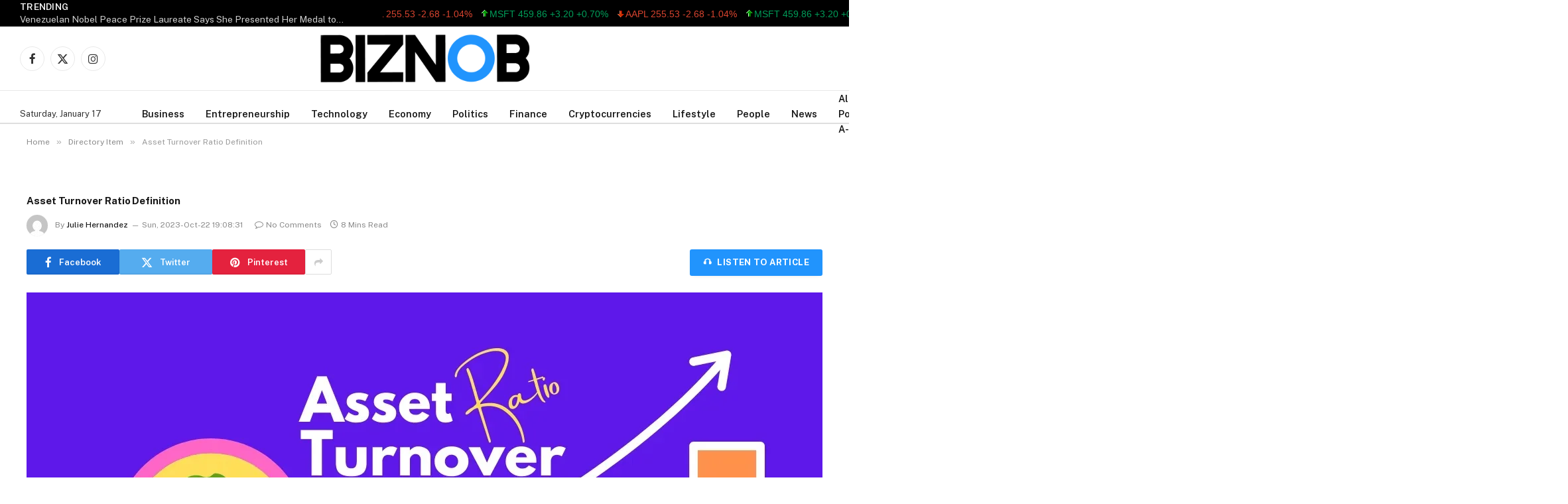

--- FILE ---
content_type: text/html; charset=UTF-8
request_url: https://www.biznob.com/directory/asset-turnover-ratio-definition/
body_size: 36736
content:

<!DOCTYPE html>
<html lang="en-US" class="s-light site-s-light">

<head>

	<meta charset="UTF-8" />
	<meta name="viewport" content="width=device-width, initial-scale=1" />
	<title>Asset Turnover Ratio Definition &#8211; THE BIZNOB &#8211; Global Business &amp; Financial News &#8211; A Business Journal &#8211; Focus On Business Leaders, Technology – Enterpeneurship – Finance – Economy – Politics &amp; Lifestyle</title><link rel="preload" as="image" imagesrcset="https://www.biznob.com/wp-content/uploads/2023/10/asset-turnover-1024x512.jpeg 1024w, https://www.biznob.com/wp-content/uploads/2023/10/asset-turnover-300x150.jpeg 300w, https://www.biznob.com/wp-content/uploads/2023/10/asset-turnover-768x384.jpeg 768w, https://www.biznob.com/wp-content/uploads/2023/10/asset-turnover.jpeg 1200w" imagesizes="(max-width: 1200px) 100vw, 1200px" /><link rel="preload" as="font" href="https://www.biznob.com/wp-content/themes/smart%20mag/css/icons/fonts/ts-icons.woff2?v3.2" type="font/woff2" crossorigin="anonymous" />
<meta name='robots' content='max-image-preview:large' />
<link rel='dns-prefetch' href='//code.responsivevoice.org' />
<link rel='dns-prefetch' href='//fonts.googleapis.com' />
<link rel="alternate" type="application/rss+xml" title="THE BIZNOB - Global Business &amp; Financial News - A Business Journal - Focus On Business Leaders, Technology – Enterpeneurship – Finance – Economy – Politics &amp; Lifestyle &raquo; Feed" href="https://www.biznob.com/feed/" />
<link rel="alternate" type="application/rss+xml" title="THE BIZNOB - Global Business &amp; Financial News - A Business Journal - Focus On Business Leaders, Technology – Enterpeneurship – Finance – Economy – Politics &amp; Lifestyle &raquo; Comments Feed" href="https://www.biznob.com/comments/feed/" />
<link rel="alternate" title="oEmbed (JSON)" type="application/json+oembed" href="https://www.biznob.com/wp-json/oembed/1.0/embed?url=https%3A%2F%2Fwww.biznob.com%2Fdirectory%2Fasset-turnover-ratio-definition%2F" />
<link rel="alternate" title="oEmbed (XML)" type="text/xml+oembed" href="https://www.biznob.com/wp-json/oembed/1.0/embed?url=https%3A%2F%2Fwww.biznob.com%2Fdirectory%2Fasset-turnover-ratio-definition%2F&#038;format=xml" />
<style id='wp-img-auto-sizes-contain-inline-css' type='text/css'>
img:is([sizes=auto i],[sizes^="auto," i]){contain-intrinsic-size:3000px 1500px}
/*# sourceURL=wp-img-auto-sizes-contain-inline-css */
</style>
<style id='wp-emoji-styles-inline-css' type='text/css'>

	img.wp-smiley, img.emoji {
		display: inline !important;
		border: none !important;
		box-shadow: none !important;
		height: 1em !important;
		width: 1em !important;
		margin: 0 0.07em !important;
		vertical-align: -0.1em !important;
		background: none !important;
		padding: 0 !important;
	}
/*# sourceURL=wp-emoji-styles-inline-css */
</style>
<link rel='stylesheet' id='wp-block-library-css' href='https://www.biznob.com/wp-includes/css/dist/block-library/style.min.css?ver=6.9' type='text/css' media='all' />
<style id='classic-theme-styles-inline-css' type='text/css'>
/*! This file is auto-generated */
.wp-block-button__link{color:#fff;background-color:#32373c;border-radius:9999px;box-shadow:none;text-decoration:none;padding:calc(.667em + 2px) calc(1.333em + 2px);font-size:1.125em}.wp-block-file__button{background:#32373c;color:#fff;text-decoration:none}
/*# sourceURL=/wp-includes/css/classic-themes.min.css */
</style>
<link rel='stylesheet' id='alphalisting-block-css' href='https://www.biznob.com/wp-content/plugins/alphalisting/css/alphalisting-default.css?ver=4.3.7' type='text/css' media='all' />
<style id='global-styles-inline-css' type='text/css'>
:root{--wp--preset--aspect-ratio--square: 1;--wp--preset--aspect-ratio--4-3: 4/3;--wp--preset--aspect-ratio--3-4: 3/4;--wp--preset--aspect-ratio--3-2: 3/2;--wp--preset--aspect-ratio--2-3: 2/3;--wp--preset--aspect-ratio--16-9: 16/9;--wp--preset--aspect-ratio--9-16: 9/16;--wp--preset--color--black: #000000;--wp--preset--color--cyan-bluish-gray: #abb8c3;--wp--preset--color--white: #ffffff;--wp--preset--color--pale-pink: #f78da7;--wp--preset--color--vivid-red: #cf2e2e;--wp--preset--color--luminous-vivid-orange: #ff6900;--wp--preset--color--luminous-vivid-amber: #fcb900;--wp--preset--color--light-green-cyan: #7bdcb5;--wp--preset--color--vivid-green-cyan: #00d084;--wp--preset--color--pale-cyan-blue: #8ed1fc;--wp--preset--color--vivid-cyan-blue: #0693e3;--wp--preset--color--vivid-purple: #9b51e0;--wp--preset--gradient--vivid-cyan-blue-to-vivid-purple: linear-gradient(135deg,rgb(6,147,227) 0%,rgb(155,81,224) 100%);--wp--preset--gradient--light-green-cyan-to-vivid-green-cyan: linear-gradient(135deg,rgb(122,220,180) 0%,rgb(0,208,130) 100%);--wp--preset--gradient--luminous-vivid-amber-to-luminous-vivid-orange: linear-gradient(135deg,rgb(252,185,0) 0%,rgb(255,105,0) 100%);--wp--preset--gradient--luminous-vivid-orange-to-vivid-red: linear-gradient(135deg,rgb(255,105,0) 0%,rgb(207,46,46) 100%);--wp--preset--gradient--very-light-gray-to-cyan-bluish-gray: linear-gradient(135deg,rgb(238,238,238) 0%,rgb(169,184,195) 100%);--wp--preset--gradient--cool-to-warm-spectrum: linear-gradient(135deg,rgb(74,234,220) 0%,rgb(151,120,209) 20%,rgb(207,42,186) 40%,rgb(238,44,130) 60%,rgb(251,105,98) 80%,rgb(254,248,76) 100%);--wp--preset--gradient--blush-light-purple: linear-gradient(135deg,rgb(255,206,236) 0%,rgb(152,150,240) 100%);--wp--preset--gradient--blush-bordeaux: linear-gradient(135deg,rgb(254,205,165) 0%,rgb(254,45,45) 50%,rgb(107,0,62) 100%);--wp--preset--gradient--luminous-dusk: linear-gradient(135deg,rgb(255,203,112) 0%,rgb(199,81,192) 50%,rgb(65,88,208) 100%);--wp--preset--gradient--pale-ocean: linear-gradient(135deg,rgb(255,245,203) 0%,rgb(182,227,212) 50%,rgb(51,167,181) 100%);--wp--preset--gradient--electric-grass: linear-gradient(135deg,rgb(202,248,128) 0%,rgb(113,206,126) 100%);--wp--preset--gradient--midnight: linear-gradient(135deg,rgb(2,3,129) 0%,rgb(40,116,252) 100%);--wp--preset--font-size--small: 13px;--wp--preset--font-size--medium: 20px;--wp--preset--font-size--large: 36px;--wp--preset--font-size--x-large: 42px;--wp--preset--spacing--20: 0.44rem;--wp--preset--spacing--30: 0.67rem;--wp--preset--spacing--40: 1rem;--wp--preset--spacing--50: 1.5rem;--wp--preset--spacing--60: 2.25rem;--wp--preset--spacing--70: 3.38rem;--wp--preset--spacing--80: 5.06rem;--wp--preset--shadow--natural: 6px 6px 9px rgba(0, 0, 0, 0.2);--wp--preset--shadow--deep: 12px 12px 50px rgba(0, 0, 0, 0.4);--wp--preset--shadow--sharp: 6px 6px 0px rgba(0, 0, 0, 0.2);--wp--preset--shadow--outlined: 6px 6px 0px -3px rgb(255, 255, 255), 6px 6px rgb(0, 0, 0);--wp--preset--shadow--crisp: 6px 6px 0px rgb(0, 0, 0);}:where(.is-layout-flex){gap: 0.5em;}:where(.is-layout-grid){gap: 0.5em;}body .is-layout-flex{display: flex;}.is-layout-flex{flex-wrap: wrap;align-items: center;}.is-layout-flex > :is(*, div){margin: 0;}body .is-layout-grid{display: grid;}.is-layout-grid > :is(*, div){margin: 0;}:where(.wp-block-columns.is-layout-flex){gap: 2em;}:where(.wp-block-columns.is-layout-grid){gap: 2em;}:where(.wp-block-post-template.is-layout-flex){gap: 1.25em;}:where(.wp-block-post-template.is-layout-grid){gap: 1.25em;}.has-black-color{color: var(--wp--preset--color--black) !important;}.has-cyan-bluish-gray-color{color: var(--wp--preset--color--cyan-bluish-gray) !important;}.has-white-color{color: var(--wp--preset--color--white) !important;}.has-pale-pink-color{color: var(--wp--preset--color--pale-pink) !important;}.has-vivid-red-color{color: var(--wp--preset--color--vivid-red) !important;}.has-luminous-vivid-orange-color{color: var(--wp--preset--color--luminous-vivid-orange) !important;}.has-luminous-vivid-amber-color{color: var(--wp--preset--color--luminous-vivid-amber) !important;}.has-light-green-cyan-color{color: var(--wp--preset--color--light-green-cyan) !important;}.has-vivid-green-cyan-color{color: var(--wp--preset--color--vivid-green-cyan) !important;}.has-pale-cyan-blue-color{color: var(--wp--preset--color--pale-cyan-blue) !important;}.has-vivid-cyan-blue-color{color: var(--wp--preset--color--vivid-cyan-blue) !important;}.has-vivid-purple-color{color: var(--wp--preset--color--vivid-purple) !important;}.has-black-background-color{background-color: var(--wp--preset--color--black) !important;}.has-cyan-bluish-gray-background-color{background-color: var(--wp--preset--color--cyan-bluish-gray) !important;}.has-white-background-color{background-color: var(--wp--preset--color--white) !important;}.has-pale-pink-background-color{background-color: var(--wp--preset--color--pale-pink) !important;}.has-vivid-red-background-color{background-color: var(--wp--preset--color--vivid-red) !important;}.has-luminous-vivid-orange-background-color{background-color: var(--wp--preset--color--luminous-vivid-orange) !important;}.has-luminous-vivid-amber-background-color{background-color: var(--wp--preset--color--luminous-vivid-amber) !important;}.has-light-green-cyan-background-color{background-color: var(--wp--preset--color--light-green-cyan) !important;}.has-vivid-green-cyan-background-color{background-color: var(--wp--preset--color--vivid-green-cyan) !important;}.has-pale-cyan-blue-background-color{background-color: var(--wp--preset--color--pale-cyan-blue) !important;}.has-vivid-cyan-blue-background-color{background-color: var(--wp--preset--color--vivid-cyan-blue) !important;}.has-vivid-purple-background-color{background-color: var(--wp--preset--color--vivid-purple) !important;}.has-black-border-color{border-color: var(--wp--preset--color--black) !important;}.has-cyan-bluish-gray-border-color{border-color: var(--wp--preset--color--cyan-bluish-gray) !important;}.has-white-border-color{border-color: var(--wp--preset--color--white) !important;}.has-pale-pink-border-color{border-color: var(--wp--preset--color--pale-pink) !important;}.has-vivid-red-border-color{border-color: var(--wp--preset--color--vivid-red) !important;}.has-luminous-vivid-orange-border-color{border-color: var(--wp--preset--color--luminous-vivid-orange) !important;}.has-luminous-vivid-amber-border-color{border-color: var(--wp--preset--color--luminous-vivid-amber) !important;}.has-light-green-cyan-border-color{border-color: var(--wp--preset--color--light-green-cyan) !important;}.has-vivid-green-cyan-border-color{border-color: var(--wp--preset--color--vivid-green-cyan) !important;}.has-pale-cyan-blue-border-color{border-color: var(--wp--preset--color--pale-cyan-blue) !important;}.has-vivid-cyan-blue-border-color{border-color: var(--wp--preset--color--vivid-cyan-blue) !important;}.has-vivid-purple-border-color{border-color: var(--wp--preset--color--vivid-purple) !important;}.has-vivid-cyan-blue-to-vivid-purple-gradient-background{background: var(--wp--preset--gradient--vivid-cyan-blue-to-vivid-purple) !important;}.has-light-green-cyan-to-vivid-green-cyan-gradient-background{background: var(--wp--preset--gradient--light-green-cyan-to-vivid-green-cyan) !important;}.has-luminous-vivid-amber-to-luminous-vivid-orange-gradient-background{background: var(--wp--preset--gradient--luminous-vivid-amber-to-luminous-vivid-orange) !important;}.has-luminous-vivid-orange-to-vivid-red-gradient-background{background: var(--wp--preset--gradient--luminous-vivid-orange-to-vivid-red) !important;}.has-very-light-gray-to-cyan-bluish-gray-gradient-background{background: var(--wp--preset--gradient--very-light-gray-to-cyan-bluish-gray) !important;}.has-cool-to-warm-spectrum-gradient-background{background: var(--wp--preset--gradient--cool-to-warm-spectrum) !important;}.has-blush-light-purple-gradient-background{background: var(--wp--preset--gradient--blush-light-purple) !important;}.has-blush-bordeaux-gradient-background{background: var(--wp--preset--gradient--blush-bordeaux) !important;}.has-luminous-dusk-gradient-background{background: var(--wp--preset--gradient--luminous-dusk) !important;}.has-pale-ocean-gradient-background{background: var(--wp--preset--gradient--pale-ocean) !important;}.has-electric-grass-gradient-background{background: var(--wp--preset--gradient--electric-grass) !important;}.has-midnight-gradient-background{background: var(--wp--preset--gradient--midnight) !important;}.has-small-font-size{font-size: var(--wp--preset--font-size--small) !important;}.has-medium-font-size{font-size: var(--wp--preset--font-size--medium) !important;}.has-large-font-size{font-size: var(--wp--preset--font-size--large) !important;}.has-x-large-font-size{font-size: var(--wp--preset--font-size--x-large) !important;}
:where(.wp-block-post-template.is-layout-flex){gap: 1.25em;}:where(.wp-block-post-template.is-layout-grid){gap: 1.25em;}
:where(.wp-block-term-template.is-layout-flex){gap: 1.25em;}:where(.wp-block-term-template.is-layout-grid){gap: 1.25em;}
:where(.wp-block-columns.is-layout-flex){gap: 2em;}:where(.wp-block-columns.is-layout-grid){gap: 2em;}
:root :where(.wp-block-pullquote){font-size: 1.5em;line-height: 1.6;}
/*# sourceURL=global-styles-inline-css */
</style>
<link rel='stylesheet' id='rv-style-css' href='https://www.biznob.com/wp-content/plugins/responsivevoice-text-to-speech/includes/css/responsivevoice.css?ver=6.9' type='text/css' media='all' />
<link rel='stylesheet' id='stock-ticker-css' href='https://www.biznob.com/wp-content/plugins/stock-ticker/assets/css/stock-ticker.min.css?ver=3.24.6' type='text/css' media='all' />
<link rel='stylesheet' id='stock-ticker-custom-css' href='https://www.biznob.com/wp-content/uploads/stock-ticker-custom.css?ver=3.24.6' type='text/css' media='all' />
<link rel='stylesheet' id='elementor-frontend-css' href='https://www.biznob.com/wp-content/plugins/elementor/assets/css/frontend.min.css?ver=3.33.3' type='text/css' media='all' />
<link rel='stylesheet' id='elementor-post-65394-css' href='https://www.biznob.com/wp-content/uploads/elementor/css/post-65394.css?ver=1766138612' type='text/css' media='all' />
<link rel='stylesheet' id='elementor-pro-css' href='https://www.biznob.com/wp-content/plugins/elementor-pro/assets/css/frontend.min.css?ver=3.21.2' type='text/css' media='all' />
<link rel='stylesheet' id='elementor-post-65712-css' href='https://www.biznob.com/wp-content/uploads/elementor/css/post-65712.css?ver=1766144345' type='text/css' media='all' />
<link rel='stylesheet' id='dashicons-css' href='https://www.biznob.com/wp-includes/css/dashicons.min.css?ver=6.9' type='text/css' media='all' />
<link rel='stylesheet' id='alphalisting-css' href='https://www.biznob.com/wp-content/plugins/alphalisting/css/alphalisting-default.css?ver=4.3.7' type='text/css' media='all' />
<link rel='stylesheet' id='smartmag-core-css' href='https://www.biznob.com/wp-content/themes/smart%20mag/style.css?ver=10.3.0' type='text/css' media='all' />
<style id='smartmag-core-inline-css' type='text/css'>
:root { --c-main: #2194fd;
--c-main-rgb: 33,148,253; }
.post-title:not(._) { font-size: 15px; }
.main-sidebar .widget-title .heading { font-size: 33px; }
.smart-head-main .smart-head-mid { --head-h: 96px; }
.smart-head-main .smart-head-bot { --head-h: 51px; border-top-width: 1px; border-top-color: #e8e8e8; border-bottom-width: 2px; border-bottom-color: #dedede; }
.navigation-main .menu > li > a { font-size: 14.4px; font-weight: 600; }
.navigation-main .menu > li li a { font-size: 13px; }
.navigation-main { --nav-items-space: 16px; }
.mobile-menu { font-size: 15px; }
.smart-head-main .spc-social { --spc-social-fs: 17px; --spc-social-size: 37px; }
.smart-head-main .hamburger-icon { width: 18px; }
.trending-ticker .heading { color: #f7f7f7; font-size: 13.8px; font-weight: 600; letter-spacing: .02em; margin-right: 30px; }
.trending-ticker .post-link { font-size: 13.8px; }
.trending-ticker { --max-width: 500px; }
.the-post-header .post-meta .post-title { line-height: 0.9; }
.entry-content { font-size: 22px; }
@media (min-width: 941px) and (max-width: 1200px) { .navigation-main .menu > li > a { font-size: calc(10px + (14.4px - 10px) * .7); }
.trending-ticker { --max-width: 400px; } }


/*# sourceURL=smartmag-core-inline-css */
</style>
<link rel='stylesheet' id='smartmag-fonts-css' href='https://fonts.googleapis.com/css?family=Public+Sans%3A400%2C400i%2C500%2C600%2C700' type='text/css' media='all' />
<link rel='stylesheet' id='smartmag-magnific-popup-css' href='https://www.biznob.com/wp-content/themes/smart%20mag/css/lightbox.css?ver=10.3.0' type='text/css' media='all' />
<link rel='stylesheet' id='smartmag-icons-css' href='https://www.biznob.com/wp-content/themes/smart%20mag/css/icons/icons.css?ver=10.3.0' type='text/css' media='all' />
<script type="text/javascript" id="smartmag-lazy-inline-js-after">
/* <![CDATA[ */
/**
 * @copyright ThemeSphere
 * @preserve
 */
var BunyadLazy={};BunyadLazy.load=function(){function a(e,n){var t={};e.dataset.bgset&&e.dataset.sizes?(t.sizes=e.dataset.sizes,t.srcset=e.dataset.bgset):t.src=e.dataset.bgsrc,function(t){var a=t.dataset.ratio;if(0<a){const e=t.parentElement;if(e.classList.contains("media-ratio")){const n=e.style;n.getPropertyValue("--a-ratio")||(n.paddingBottom=100/a+"%")}}}(e);var a,o=document.createElement("img");for(a in o.onload=function(){var t="url('"+(o.currentSrc||o.src)+"')",a=e.style;a.backgroundImage!==t&&requestAnimationFrame(()=>{a.backgroundImage=t,n&&n()}),o.onload=null,o.onerror=null,o=null},o.onerror=o.onload,t)o.setAttribute(a,t[a]);o&&o.complete&&0<o.naturalWidth&&o.onload&&o.onload()}function e(t){t.dataset.loaded||a(t,()=>{document.dispatchEvent(new Event("lazyloaded")),t.dataset.loaded=1})}function n(t){"complete"===document.readyState?t():window.addEventListener("load",t)}return{initEarly:function(){var t,a=()=>{document.querySelectorAll(".img.bg-cover:not(.lazyload)").forEach(e)};"complete"!==document.readyState?(t=setInterval(a,150),n(()=>{a(),clearInterval(t)})):a()},callOnLoad:n,initBgImages:function(t){t&&n(()=>{document.querySelectorAll(".img.bg-cover").forEach(e)})},bgLoad:a}}(),BunyadLazy.load.initEarly();
//# sourceURL=smartmag-lazy-inline-js-after
/* ]]> */
</script>
<script type="text/javascript" src="https://code.responsivevoice.org/responsivevoice.js" id="responsive-voice-js"></script>
<script type="text/javascript" src="https://www.biznob.com/wp-includes/js/jquery/jquery.min.js?ver=3.7.1" id="jquery-core-js"></script>
<script type="text/javascript" src="https://www.biznob.com/wp-includes/js/jquery/jquery-migrate.min.js?ver=3.4.1" id="jquery-migrate-js"></script>
<script type="text/javascript" src="https://www.biznob.com/wp-content/plugins/stock-market-ticker/assets/stockdio-wp.js?ver=1.9.24" id="customStockdioJs-js"></script>
<link rel="https://api.w.org/" href="https://www.biznob.com/wp-json/" /><link rel="alternate" title="JSON" type="application/json" href="https://www.biznob.com/wp-json/wp/v2/directory/43521" /><link rel="EditURI" type="application/rsd+xml" title="RSD" href="https://www.biznob.com/xmlrpc.php?rsd" />
<meta name="generator" content="WordPress 6.9" />
<link rel="canonical" href="https://www.biznob.com/directory/asset-turnover-ratio-definition/" />
<link rel='shortlink' href='https://www.biznob.com/?p=43521' />

		<script>
		var BunyadSchemeKey = 'bunyad-scheme';
		(() => {
			const d = document.documentElement;
			const c = d.classList;
			var scheme = localStorage.getItem(BunyadSchemeKey);
			
			if (scheme) {
				d.dataset.origClass = c;
				scheme === 'dark' ? c.remove('s-light', 'site-s-light') : c.remove('s-dark', 'site-s-dark');
				c.add('site-s-' + scheme, 's-' + scheme);
			}
		})();
		</script>
		<meta name="generator" content="Elementor 3.33.3; features: e_font_icon_svg, additional_custom_breakpoints; settings: css_print_method-external, google_font-enabled, font_display-swap">
			<style>
				.e-con.e-parent:nth-of-type(n+4):not(.e-lazyloaded):not(.e-no-lazyload),
				.e-con.e-parent:nth-of-type(n+4):not(.e-lazyloaded):not(.e-no-lazyload) * {
					background-image: none !important;
				}
				@media screen and (max-height: 1024px) {
					.e-con.e-parent:nth-of-type(n+3):not(.e-lazyloaded):not(.e-no-lazyload),
					.e-con.e-parent:nth-of-type(n+3):not(.e-lazyloaded):not(.e-no-lazyload) * {
						background-image: none !important;
					}
				}
				@media screen and (max-height: 640px) {
					.e-con.e-parent:nth-of-type(n+2):not(.e-lazyloaded):not(.e-no-lazyload),
					.e-con.e-parent:nth-of-type(n+2):not(.e-lazyloaded):not(.e-no-lazyload) * {
						background-image: none !important;
					}
				}
			</style>
			<link rel="icon" href="https://www.biznob.com/wp-content/uploads/2023/02/cropped-BIZNOB-FAVE-ICON--32x32.png" sizes="32x32" />
<link rel="icon" href="https://www.biznob.com/wp-content/uploads/2023/02/cropped-BIZNOB-FAVE-ICON--192x192.png" sizes="192x192" />
<link rel="apple-touch-icon" href="https://www.biznob.com/wp-content/uploads/2023/02/cropped-BIZNOB-FAVE-ICON--180x180.png" />
<meta name="msapplication-TileImage" content="https://www.biznob.com/wp-content/uploads/2023/02/cropped-BIZNOB-FAVE-ICON--270x270.png" />
		<style type="text/css" id="wp-custom-css">
			/* ==================================================
   1. SINGLE POST TITLE STYLES
   ================================================== */
.single-post .entry-title,
.single-post h1.post-title,
.single-post h1.entry-header {
    font-size: 62px;
    line-height: 1.1;
}

@media (max-width: 1024px) {
    .single-post .entry-title,
    .single-post h1.post-title,
    .single-post h1.entry-header {
        font-size: 38px;
        line-height: 1.15;
    }
}

@media (max-width: 768px) {
    .single-post .entry-title,
    .single-post h1.post-title,
    .single-post h1.entry-header {
        font-size: 32px;
        line-height: 1.2;
    }
}


    padding: 0 !important;
    
    /* Ensure it takes full width */
    width: auto !important;
}
/* ==================================================
   FINAL FIX: FORCE 6 COLUMNS
   ================================================== */

/* 1. Force the Container to accept 6 Columns */
div[id^="alphalisting-letter-"] ul,
.alphalisting-index ul,
ul.alphalisting-columns {
    /* FORCE 6 COLUMNS */
    -webkit-column-count: 6 !important;
    -moz-column-count: 6 !important;
    column-count: 6 !important;
    
    /* CRITICAL: Tell browser not to set a minimum width */
    column-width: auto !important; 
    
    /* Spacing */
    column-gap: 15px !important; /* Smaller gap helps fit more columns */
    margin-left: 25px !important; /* The Left Margin you wanted */
    padding-left: 0 !important;
    
    /* Ensure full width usage */
    width: 100% !important;
    max-width: 100% !important;
    display: block !important;
}

/* 2. Adjust Text to fit inside small columns */
div[id^="alphalisting-letter-"] ul li,
.alphalisting-index ul li {
    /* Make text slightly smaller so 6 columns don't look crushed */
    font-size: 13px !important; 
    line-height: 1.3 !important;
    margin-bottom: 8px !important;
    
    /* Ensure long words don't break the layout */
    word-wrap: break-word !important; 
    width: 100% !important;
    break-inside: avoid-column;
}

/* ==================================================
   RESPONSIVE UPDATES
   ================================================== */

/* Only drop to 4 columns on TABLETS (smaller than 1024px) */
/* Previously this was 1280px, which might have been blocking your laptop view */
@media (max-width: 1024px) {
    div[id^="alphalisting-letter-"] ul,
    .alphalisting-index ul {
        column-count: 4 !important;
    }
}

/* Mobile Phones -> 2 Columns */
@media (max-width: 767px) {
    div[id^="alphalisting-letter-"] ul,
    .alphalisting-index ul {
        column-count: 2 !important;
        margin-left: 0 !important;
    }
}
/* ================================
   DIRECTORY A–Z STYLING
================================ */

.directory-archive {
    margin: 0 40px; /* left & right margin */
}

.directory-title {
    margin-bottom: 30px;
}

/* Grid layout */
.directory-list {
    display: grid;
    grid-template-columns: repeat(4, 1fr);
    gap: 20px 30px; /* row gap | column gap */
    padding: 0;
    list-style: none;
}

/* Individual items */
.directory-item {
    padding: 10px 0;
}

/* Links styling */
.directory-item a {
    text-decoration: none;
    font-weight: 500;
}

.directory-item a:hover {
    text-decoration: underline;
}

/* Responsive adjustments */
@media (max-width: 1024px) {
    .directory-list {
        grid-template-columns: repeat(3, 1fr);
    }
}

@media (max-width: 768px) {
    .directory-list {
        grid-template-columns: repeat(2, 1fr);
    }
}

@media (max-width: 480px) {
    .directory-list {
        grid-template-columns: 1fr;
    }
}


/* ================================
   DIRECTORY TITLE ENHANCEMENTS
================================ */

.directory-title {
    text-align: center;      /* center the title */
    margin-top: 40px;        /* space from top */
    margin-bottom: 40px;     /* space before list */
    font-size: 32px;         /* slightly larger title */
    font-weight: 700;
}

/* ================================
   DIRECTORY LIST FONT SIZE
================================ */

.directory-item a {
    font-size: 18px;         /* bigger text */
    line-height: 1.5;
}

/* Mailchimp Form Styling */
.mc-form {
  max-width: 420px;
  margin: 0 auto;
  display: flex;
  flex-direction: column;
  gap: 14px;
}

.mc-label {
  font-size: 14px;
  font-weight: 600;
  color: #333;
}

.mc-input {
  padding: 14px 16px;
  font-size: 15px;
  border: 1px solid #ddd;
  border-radius: 6px;
  outline: none;
  transition: border-color 0.2s ease;
}

.mc-input:focus {
  border-color: #0073ff;
}

.mc-button {
  padding: 14px;
  font-size: 15px;
  font-weight: 600;
  background-color: #0073ff;
  color: #fff;
  border: none;
  border-radius: 6px;
  cursor: pointer;
  transition: background-color 0.2s ease, transform 0.1s ease;
}

.mc-button:hover {
  background-color: #005fd1;
}

.mc-button:active {
  transform: scale(0.98);
}

		</style>
		

</head>

<body class="wp-singular directory-template-default single single-directory postid-43521 wp-theme-smartmag no-sidebar post-layout-modern has-lb has-lb-sm ts-img-hov-fade has-sb-sep layout-normal elementor-default elementor-kit-65394">



<div class="main-wrap">

	
<div class="off-canvas-backdrop"></div>
<div class="mobile-menu-container off-canvas" id="off-canvas">

	<div class="off-canvas-head">
		<a href="#" class="close">
			<span class="visuallyhidden">Close Menu</span>
			<i class="tsi tsi-times"></i>
		</a>

		<div class="ts-logo">
			<img fetchpriority="high" class="logo-mobile logo-image logo-image-dark" src="https://www.biznob.com/wp-content/uploads/2025/12/biznob-logo-black-e1636331037767.png" width="800" height="192" alt="THE BIZNOB &#8211; Global Business &amp; Financial News &#8211; A Business Journal &#8211; Focus On Business Leaders, Technology – Enterpeneurship – Finance – Economy – Politics &amp; Lifestyle"/><img class="logo-mobile logo-image" src="https://www.biznob.com/wp-content/uploads/2025/12/biznob-logo-black-e1636331037767.png" width="800" height="192" alt="THE BIZNOB &#8211; Global Business &amp; Financial News &#8211; A Business Journal &#8211; Focus On Business Leaders, Technology – Enterpeneurship – Finance – Economy – Politics &amp; Lifestyle"/>		</div>
	</div>

	<div class="off-canvas-content">

		
			<ul id="menu-offcanvans" class="mobile-menu"><li id="menu-item-65934" class="menu-item menu-item-type-taxonomy menu-item-object-category menu-item-65934"><a href="https://www.biznob.com/category/accounting/">Accounting</a></li>
<li id="menu-item-65935" class="menu-item menu-item-type-taxonomy menu-item-object-category menu-item-65935"><a href="https://www.biznob.com/category/affiliate-marketing/">Affiliate Marketing</a></li>
<li id="menu-item-65936" class="menu-item menu-item-type-taxonomy menu-item-object-category menu-item-65936"><a href="https://www.biznob.com/category/agriculture/">Agriculture</a></li>
<li id="menu-item-65937" class="menu-item menu-item-type-taxonomy menu-item-object-category menu-item-65937"><a href="https://www.biznob.com/category/ai/">AI</a></li>
<li id="menu-item-65938" class="menu-item menu-item-type-taxonomy menu-item-object-category menu-item-65938"><a href="https://www.biznob.com/category/anonymous/">anonymous</a></li>
<li id="menu-item-65939" class="menu-item menu-item-type-taxonomy menu-item-object-category menu-item-65939"><a href="https://www.biznob.com/category/app-development/">App Development</a></li>
<li id="menu-item-65940" class="menu-item menu-item-type-taxonomy menu-item-object-category menu-item-65940"><a href="https://www.biznob.com/category/arts/">Arts</a></li>
<li id="menu-item-65941" class="menu-item menu-item-type-taxonomy menu-item-object-category menu-item-65941"><a href="https://www.biznob.com/category/arts/entertainment/">Entertainment</a></li>
<li id="menu-item-65942" class="menu-item menu-item-type-taxonomy menu-item-object-category menu-item-65942"><a href="https://www.biznob.com/category/auto-repair/">Auto Repair</a></li>
<li id="menu-item-65943" class="menu-item menu-item-type-taxonomy menu-item-object-category menu-item-65943"><a href="https://www.biznob.com/category/bookkeeping/">Bookkeeping</a></li>
<li id="menu-item-65944" class="menu-item menu-item-type-taxonomy menu-item-object-category menu-item-65944"><a href="https://www.biznob.com/category/brand-building/">Brand Building</a></li>
<li id="menu-item-65945" class="menu-item menu-item-type-taxonomy menu-item-object-category menu-item-65945"><a href="https://www.biznob.com/category/breaking-news/">Breaking News</a></li>
<li id="menu-item-65946" class="menu-item menu-item-type-taxonomy menu-item-object-category menu-item-65946"><a href="https://www.biznob.com/category/budgeting/">budgeting</a></li>
<li id="menu-item-65947" class="menu-item menu-item-type-taxonomy menu-item-object-category menu-item-65947"><a href="https://www.biznob.com/category/business/">Business</a></li>
<li id="menu-item-65948" class="menu-item menu-item-type-taxonomy menu-item-object-category menu-item-65948"><a href="https://www.biznob.com/category/business-coaching/">Business Coaching</a></li>
<li id="menu-item-65949" class="menu-item menu-item-type-taxonomy menu-item-object-category menu-item-65949"><a href="https://www.biznob.com/category/business-expansion/">Business Expansion</a></li>
<li id="menu-item-65950" class="menu-item menu-item-type-taxonomy menu-item-object-category menu-item-65950"><a href="https://www.biznob.com/category/business-news-and-trends/">business news and trends</a></li>
<li id="menu-item-65951" class="menu-item menu-item-type-taxonomy menu-item-object-category menu-item-65951"><a href="https://www.biznob.com/category/business-news-profiles/">Business News/ Profiles</a></li>
<li id="menu-item-65952" class="menu-item menu-item-type-taxonomy menu-item-object-category menu-item-65952"><a href="https://www.biznob.com/category/casino/">Casino</a></li>
<li id="menu-item-65953" class="menu-item menu-item-type-taxonomy menu-item-object-category menu-item-65953"><a href="https://www.biznob.com/category/child-care/">Child Care</a></li>
<li id="menu-item-65954" class="menu-item menu-item-type-taxonomy menu-item-object-category menu-item-65954"><a href="https://www.biznob.com/category/cleaning-services/">Cleaning Services</a></li>
<li id="menu-item-65955" class="menu-item menu-item-type-taxonomy menu-item-object-category menu-item-65955"><a href="https://www.biznob.com/category/clothing-and-fashion/">Clothing and fashion</a></li>
<li id="menu-item-65956" class="menu-item menu-item-type-taxonomy menu-item-object-category menu-item-65956"><a href="https://www.biznob.com/category/computer-programming/">Computer Programming</a></li>
<li id="menu-item-65957" class="menu-item menu-item-type-taxonomy menu-item-object-category menu-item-65957"><a href="https://www.biznob.com/category/construction/">Construction</a></li>
<li id="menu-item-65958" class="menu-item menu-item-type-taxonomy menu-item-object-category menu-item-65958"><a href="https://www.biznob.com/category/consulting/">Consulting</a></li>
<li id="menu-item-65959" class="menu-item menu-item-type-taxonomy menu-item-object-category menu-item-65959"><a href="https://www.biznob.com/category/covid-19-pandemic/">Covid-19 pandemic</a></li>
<li id="menu-item-65960" class="menu-item menu-item-type-taxonomy menu-item-object-category menu-item-65960"><a href="https://www.biznob.com/category/crafts/">Crafts</a></li>
<li id="menu-item-65961" class="menu-item menu-item-type-taxonomy menu-item-object-category menu-item-65961"><a href="https://www.biznob.com/category/crime/">crime</a></li>
<li id="menu-item-65962" class="menu-item menu-item-type-taxonomy menu-item-object-category menu-item-65962"><a href="https://www.biznob.com/category/cryptocurrencies/">Cryptocurrencies</a></li>
<li id="menu-item-65963" class="menu-item menu-item-type-taxonomy menu-item-object-category menu-item-65963"><a href="https://www.biznob.com/category/customer-service/">Customer Service</a></li>
<li id="menu-item-65964" class="menu-item menu-item-type-taxonomy menu-item-object-category menu-item-65964"><a href="https://www.biznob.com/category/delivery-services/">Delivery Services</a></li>
<li id="menu-item-65965" class="menu-item menu-item-type-taxonomy menu-item-object-category menu-item-65965"><a href="https://www.biznob.com/category/drought/">Drought</a></li>
<li id="menu-item-65966" class="menu-item menu-item-type-taxonomy menu-item-object-category menu-item-65966"><a href="https://www.biznob.com/category/e-commerce/">E-commerce</a></li>
<li id="menu-item-65967" class="menu-item menu-item-type-taxonomy menu-item-object-category menu-item-65967"><a href="https://www.biznob.com/category/economics/">Economics</a></li>
<li id="menu-item-65968" class="menu-item menu-item-type-taxonomy menu-item-object-category menu-item-65968"><a href="https://www.biznob.com/category/economy/">Economy</a></li>
<li id="menu-item-65969" class="menu-item menu-item-type-taxonomy menu-item-object-category menu-item-65969"><a href="https://www.biznob.com/category/editing/">Editing</a></li>
<li id="menu-item-65970" class="menu-item menu-item-type-taxonomy menu-item-object-category menu-item-65970"><a href="https://www.biznob.com/category/educations/">Educations</a></li>
<li id="menu-item-65971" class="menu-item menu-item-type-taxonomy menu-item-object-category menu-item-65971"><a href="https://www.biznob.com/category/electoral/">Electoral</a></li>
<li id="menu-item-65972" class="menu-item menu-item-type-taxonomy menu-item-object-category menu-item-65972"><a href="https://www.biznob.com/category/engineering/">Engineering</a></li>
<li id="menu-item-65973" class="menu-item menu-item-type-taxonomy menu-item-object-category menu-item-65973"><a href="https://www.biznob.com/category/entertainment-2/">Entertainment</a></li>
<li id="menu-item-65974" class="menu-item menu-item-type-taxonomy menu-item-object-category menu-item-65974"><a href="https://www.biznob.com/category/entrepreneurship/">Entrepreneurship</a></li>
<li id="menu-item-65975" class="menu-item menu-item-type-taxonomy menu-item-object-category menu-item-65975"><a href="https://www.biznob.com/category/environmental-journalism/">Environmental Journalism</a></li>
<li id="menu-item-65976" class="menu-item menu-item-type-taxonomy menu-item-object-category menu-item-65976"><a href="https://www.biznob.com/category/etf/">ETF</a></li>
<li id="menu-item-65977" class="menu-item menu-item-type-taxonomy menu-item-object-category menu-item-65977"><a href="https://www.biznob.com/category/event-planning/">Event Planning</a></li>
<li id="menu-item-65978" class="menu-item menu-item-type-taxonomy menu-item-object-category menu-item-65978"><a href="https://www.biznob.com/category/farming/">Farming</a></li>
<li id="menu-item-65979" class="menu-item menu-item-type-taxonomy menu-item-object-category menu-item-65979"><a href="https://www.biznob.com/category/fashion/">Fashion</a></li>
<li id="menu-item-65980" class="menu-item menu-item-type-taxonomy menu-item-object-category menu-item-65980"><a href="https://www.biznob.com/category/finance/">Finance</a></li>
<li id="menu-item-65981" class="menu-item menu-item-type-taxonomy menu-item-object-category menu-item-65981"><a href="https://www.biznob.com/category/finance/etf-finance/">ETF</a></li>
<li id="menu-item-65982" class="menu-item menu-item-type-taxonomy menu-item-object-category menu-item-65982"><a href="https://www.biznob.com/category/finance-economy/">Finance/Economy</a></li>
<li id="menu-item-65983" class="menu-item menu-item-type-taxonomy menu-item-object-category menu-item-65983"><a href="https://www.biznob.com/category/finances/">Finances</a></li>
<li id="menu-item-65984" class="menu-item menu-item-type-taxonomy menu-item-object-category menu-item-65984"><a href="https://www.biznob.com/category/financial-management-and-accounting/">Financial Management and Accounting</a></li>
<li id="menu-item-65985" class="menu-item menu-item-type-taxonomy menu-item-object-category menu-item-65985"><a href="https://www.biznob.com/category/financial-planning/">Financial Planning</a></li>
<li id="menu-item-65986" class="menu-item menu-item-type-taxonomy menu-item-object-category menu-item-65986"><a href="https://www.biznob.com/category/fitness-services/">Fitness Services</a></li>
<li id="menu-item-65987" class="menu-item menu-item-type-taxonomy menu-item-object-category menu-item-65987"><a href="https://www.biznob.com/category/florist/">Florist</a></li>
<li id="menu-item-65988" class="menu-item menu-item-type-taxonomy menu-item-object-category menu-item-65988"><a href="https://www.biznob.com/category/food-services/">Food Services</a></li>
<li id="menu-item-65989" class="menu-item menu-item-type-taxonomy menu-item-object-category menu-item-65989"><a href="https://www.biznob.com/category/freelancing/">Freelancing</a></li>
<li id="menu-item-65990" class="menu-item menu-item-type-taxonomy menu-item-object-category menu-item-65990"><a href="https://www.biznob.com/category/gardening-services/">Gardening Services</a></li>
<li id="menu-item-65991" class="menu-item menu-item-type-taxonomy menu-item-object-category menu-item-65991"><a href="https://www.biznob.com/category/gaza/">GAZA</a></li>
<li id="menu-item-65992" class="menu-item menu-item-type-taxonomy menu-item-object-category menu-item-65992"><a href="https://www.biznob.com/category/general/">general</a></li>
<li id="menu-item-65993" class="menu-item menu-item-type-taxonomy menu-item-object-category menu-item-65993"><a href="https://www.biznob.com/category/graphic-design/">Graphic Design</a></li>
<li id="menu-item-65994" class="menu-item menu-item-type-taxonomy menu-item-object-category menu-item-65994"><a href="https://www.biznob.com/category/guide/">guide</a></li>
<li id="menu-item-65995" class="menu-item menu-item-type-taxonomy menu-item-object-category menu-item-65995"><a href="https://www.biznob.com/category/hair-care-services/">Hair Care Services</a></li>
<li id="menu-item-65996" class="menu-item menu-item-type-taxonomy menu-item-object-category menu-item-65996"><a href="https://www.biznob.com/category/headhunting/">Headhunting</a></li>
<li id="menu-item-65997" class="menu-item menu-item-type-taxonomy menu-item-object-category menu-item-65997"><a href="https://www.biznob.com/category/health/">Health</a></li>
<li id="menu-item-65998" class="menu-item menu-item-type-taxonomy menu-item-object-category menu-item-65998"><a href="https://www.biznob.com/category/home-bakery/">Home Bakery</a></li>
<li id="menu-item-65999" class="menu-item menu-item-type-taxonomy menu-item-object-category menu-item-65999"><a href="https://www.biznob.com/category/home-decorating/">Home Decorating</a></li>
<li id="menu-item-66000" class="menu-item menu-item-type-taxonomy menu-item-object-category menu-item-66000"><a href="https://www.biznob.com/category/home-healthcare/">Home Healthcare</a></li>
<li id="menu-item-66001" class="menu-item menu-item-type-taxonomy menu-item-object-category menu-item-66001"><a href="https://www.biznob.com/category/home-inspection/">Home Inspection.</a></li>
<li id="menu-item-66002" class="menu-item menu-item-type-taxonomy menu-item-object-category menu-item-66002"><a href="https://www.biznob.com/category/home-organizing/">Home Organizing</a></li>
<li id="menu-item-66003" class="menu-item menu-item-type-taxonomy menu-item-object-category menu-item-66003"><a href="https://www.biznob.com/category/home-services/">Home Services</a></li>
<li id="menu-item-66004" class="menu-item menu-item-type-taxonomy menu-item-object-category menu-item-66004"><a href="https://www.biznob.com/category/home-staging/">Home Staging</a></li>
<li id="menu-item-66005" class="menu-item menu-item-type-taxonomy menu-item-object-category menu-item-66005"><a href="https://www.biznob.com/category/house-sitting/">House Sitting</a></li>
<li id="menu-item-66006" class="menu-item menu-item-type-taxonomy menu-item-object-category menu-item-66006"><a href="https://www.biznob.com/category/human-capital/">Human Capital</a></li>
<li id="menu-item-66007" class="menu-item menu-item-type-taxonomy menu-item-object-category menu-item-66007"><a href="https://www.biznob.com/category/interior-design/">Interior Design</a></li>
<li id="menu-item-66008" class="menu-item menu-item-type-taxonomy menu-item-object-category menu-item-66008"><a href="https://www.biznob.com/category/investing/">Investing</a></li>
<li id="menu-item-66009" class="menu-item menu-item-type-taxonomy menu-item-object-category menu-item-66009"><a href="https://www.biznob.com/category/investment/">Investment</a></li>
<li id="menu-item-66010" class="menu-item menu-item-type-taxonomy menu-item-object-category menu-item-66010"><a href="https://www.biznob.com/category/investments/">investments</a></li>
<li id="menu-item-66011" class="menu-item menu-item-type-taxonomy menu-item-object-category menu-item-66011"><a href="https://www.biznob.com/category/landscaping/">Landscaping</a></li>
<li id="menu-item-66012" class="menu-item menu-item-type-taxonomy menu-item-object-category menu-item-66012"><a href="https://www.biznob.com/category/latest-trend-and-innvations/">Latest trend and Innvations</a></li>
<li id="menu-item-66013" class="menu-item menu-item-type-taxonomy menu-item-object-category menu-item-66013"><a href="https://www.biznob.com/category/legal-assistance/">Legal Assistance</a></li>
<li id="menu-item-66014" class="menu-item menu-item-type-taxonomy menu-item-object-category menu-item-66014"><a href="https://www.biznob.com/category/lifestyle/">Lifestyle</a></li>
<li id="menu-item-66015" class="menu-item menu-item-type-taxonomy menu-item-object-category menu-item-66015"><a href="https://www.biznob.com/category/maintenance/">Maintenance</a></li>
<li id="menu-item-66016" class="menu-item menu-item-type-taxonomy menu-item-object-category menu-item-66016"><a href="https://www.biznob.com/category/manufacturing/">Manufacturing</a></li>
<li id="menu-item-66017" class="menu-item menu-item-type-taxonomy menu-item-object-category menu-item-66017"><a href="https://www.biznob.com/category/marketing-strategies/">Marketing Strategies</a></li>
<li id="menu-item-66018" class="menu-item menu-item-type-taxonomy menu-item-object-category menu-item-66018"><a href="https://www.biznob.com/category/media/">Media</a></li>
<li id="menu-item-66019" class="menu-item menu-item-type-taxonomy menu-item-object-category menu-item-66019"><a href="https://www.biznob.com/category/mobile-apps/">Mobile Apps</a></li>
<li id="menu-item-66020" class="menu-item menu-item-type-taxonomy menu-item-object-category menu-item-66020"><a href="https://www.biznob.com/category/money/">money</a></li>
<li id="menu-item-66021" class="menu-item menu-item-type-taxonomy menu-item-object-category menu-item-66021"><a href="https://www.biznob.com/category/mostbet-azerbaijan/">mostbet azerbaijan</a></li>
<li id="menu-item-66022" class="menu-item menu-item-type-taxonomy menu-item-object-category menu-item-66022"><a href="https://www.biznob.com/category/music-instruction/">Music Instruction</a></li>
<li id="menu-item-66023" class="menu-item menu-item-type-taxonomy menu-item-object-category menu-item-66023"><a href="https://www.biznob.com/category/mystery/">Mystery</a></li>
<li id="menu-item-66024" class="menu-item menu-item-type-taxonomy menu-item-object-category menu-item-66024"><a href="https://www.biznob.com/category/natural-resource-management/">Natural Resource Management</a></li>
<li id="menu-item-66025" class="menu-item menu-item-type-taxonomy menu-item-object-category menu-item-66025"><a href="https://www.biznob.com/category/news/">news</a></li>
<li id="menu-item-66027" class="menu-item menu-item-type-taxonomy menu-item-object-category menu-item-66027"><a href="https://www.biznob.com/category/online-business/">Online Business</a></li>
<li id="menu-item-66029" class="menu-item menu-item-type-taxonomy menu-item-object-category menu-item-66029"><a href="https://www.biznob.com/category/people/">People</a></li>
<li id="menu-item-66030" class="menu-item menu-item-type-taxonomy menu-item-object-category menu-item-66030"><a href="https://www.biznob.com/category/personal-chef/">Personal Chef</a></li>
<li id="menu-item-66031" class="menu-item menu-item-type-taxonomy menu-item-object-category menu-item-66031"><a href="https://www.biznob.com/category/personal-training/">Personal Training</a></li>
<li id="menu-item-66032" class="menu-item menu-item-type-taxonomy menu-item-object-category menu-item-66032"><a href="https://www.biznob.com/category/pet-care/">Pet Care</a></li>
<li id="menu-item-66033" class="menu-item menu-item-type-taxonomy menu-item-object-category menu-item-66033"><a href="https://www.biznob.com/category/pet-sitting/">Pet Sitting</a></li>
<li id="menu-item-66034" class="menu-item menu-item-type-taxonomy menu-item-object-category menu-item-66034"><a href="https://www.biznob.com/category/photography/">Photography</a></li>
<li id="menu-item-66035" class="menu-item menu-item-type-taxonomy menu-item-object-category menu-item-66035"><a href="https://www.biznob.com/category/plumbing-services/">Plumbing Services</a></li>
<li id="menu-item-66036" class="menu-item menu-item-type-taxonomy menu-item-object-category menu-item-66036"><a href="https://www.biznob.com/category/politics/">Politics</a></li>
<li id="menu-item-66037" class="menu-item menu-item-type-taxonomy menu-item-object-category menu-item-66037"><a href="https://www.biznob.com/category/profile/">Profile</a></li>
<li id="menu-item-66038" class="menu-item menu-item-type-taxonomy menu-item-object-category menu-item-66038"><a href="https://www.biznob.com/category/profit/">profit</a></li>
<li id="menu-item-66039" class="menu-item menu-item-type-taxonomy menu-item-object-category menu-item-66039"><a href="https://www.biznob.com/category/property/">property</a></li>
<li id="menu-item-66040" class="menu-item menu-item-type-taxonomy menu-item-object-category menu-item-66040"><a href="https://www.biznob.com/category/property-management/">Property Management</a></li>
<li id="menu-item-66041" class="menu-item menu-item-type-taxonomy menu-item-object-category menu-item-66041"><a href="https://www.biznob.com/category/publishing/">Publishing</a></li>
<li id="menu-item-66042" class="menu-item menu-item-type-taxonomy menu-item-object-category menu-item-66042"><a href="https://www.biznob.com/category/racing/">Racing</a></li>
<li id="menu-item-66043" class="menu-item menu-item-type-taxonomy menu-item-object-category menu-item-66043"><a href="https://www.biznob.com/category/real-estate/">Real Estate</a></li>
<li id="menu-item-66044" class="menu-item menu-item-type-taxonomy menu-item-object-category menu-item-66044"><a href="https://www.biznob.com/category/recruiting/">Recruiting</a></li>
<li id="menu-item-66045" class="menu-item menu-item-type-taxonomy menu-item-object-category menu-item-66045"><a href="https://www.biznob.com/category/recycling-services/">Recycling Services</a></li>
<li id="menu-item-66046" class="menu-item menu-item-type-taxonomy menu-item-object-category menu-item-66046"><a href="https://www.biznob.com/category/refurbishing/">Refurbishing</a></li>
<li id="menu-item-66047" class="menu-item menu-item-type-taxonomy menu-item-object-category menu-item-66047"><a href="https://www.biznob.com/category/religion/">religion</a></li>
<li id="menu-item-66048" class="menu-item menu-item-type-taxonomy menu-item-object-category menu-item-66048"><a href="https://www.biznob.com/category/renewable-energy-sources/">Renewable Energy Sources</a></li>
<li id="menu-item-66049" class="menu-item menu-item-type-taxonomy menu-item-object-category menu-item-66049"><a href="https://www.biznob.com/category/rental/">rental</a></li>
<li id="menu-item-66050" class="menu-item menu-item-type-taxonomy menu-item-object-category menu-item-66050"><a href="https://www.biznob.com/category/repair/">Repair</a></li>
<li id="menu-item-66051" class="menu-item menu-item-type-taxonomy menu-item-object-category menu-item-66051"><a href="https://www.biznob.com/category/retail/">Retail</a></li>
<li id="menu-item-66052" class="menu-item menu-item-type-taxonomy menu-item-object-category menu-item-66052"><a href="https://www.biznob.com/category/revenue/">revenue</a></li>
<li id="menu-item-66053" class="menu-item menu-item-type-taxonomy menu-item-object-category menu-item-66053"><a href="https://www.biznob.com/category/risk-analysis/">Risk Analysis</a></li>
<li id="menu-item-66054" class="menu-item menu-item-type-taxonomy menu-item-object-category menu-item-66054"><a href="https://www.biznob.com/category/risk-management/">Risk Management</a></li>
<li id="menu-item-66055" class="menu-item menu-item-type-taxonomy menu-item-object-category menu-item-66055"><a href="https://www.biznob.com/category/save/">save</a></li>
<li id="menu-item-66056" class="menu-item menu-item-type-taxonomy menu-item-object-category menu-item-66056"><a href="https://www.biznob.com/category/saving/">saving</a></li>
<li id="menu-item-66057" class="menu-item menu-item-type-taxonomy menu-item-object-category menu-item-66057"><a href="https://www.biznob.com/category/savings/">savings</a></li>
<li id="menu-item-66058" class="menu-item menu-item-type-taxonomy menu-item-object-category menu-item-66058"><a href="https://www.biznob.com/category/senior-care/">Senior Care</a></li>
<li id="menu-item-66059" class="menu-item menu-item-type-taxonomy menu-item-object-category menu-item-66059"><a href="https://www.biznob.com/category/sk-vmsygogcluoxqk8i1flat3blbkfjy8cuxnlcloj0bw7mmrdz/">SK-VMSygOGcluoXqk8i1flaT3BlbkFJY8cuxnLcLoj0bw7mMrDz</a></li>
<li id="menu-item-66060" class="menu-item menu-item-type-taxonomy menu-item-object-category menu-item-66060"><a href="https://www.biznob.com/category/small-business-start-up/">Small Business Start-up</a></li>
<li id="menu-item-66061" class="menu-item menu-item-type-taxonomy menu-item-object-category menu-item-66061"><a href="https://www.biznob.com/category/social-media-marketing/">Social Media Marketing</a></li>
<li id="menu-item-66062" class="menu-item menu-item-type-taxonomy menu-item-object-category menu-item-66062"><a href="https://www.biznob.com/category/sports/">Sports</a></li>
<li id="menu-item-66063" class="menu-item menu-item-type-taxonomy menu-item-object-category menu-item-66063"><a href="https://www.biznob.com/category/staff-hiring/">Staff Hiring</a></li>
<li id="menu-item-66064" class="menu-item menu-item-type-taxonomy menu-item-object-category menu-item-66064"><a href="https://www.biznob.com/category/taxes/">taxes</a></li>
<li id="menu-item-66065" class="menu-item menu-item-type-taxonomy menu-item-object-category menu-item-66065"><a href="https://www.biznob.com/category/technology/">Technology</a></li>
<li id="menu-item-66066" class="menu-item menu-item-type-taxonomy menu-item-object-category menu-item-66066"><a href="https://www.biznob.com/category/technology/security/">Security</a></li>
<li id="menu-item-66067" class="menu-item menu-item-type-taxonomy menu-item-object-category menu-item-66067"><a href="https://www.biznob.com/category/technology-integration/">Technology Integration</a></li>
<li id="menu-item-66068" class="menu-item menu-item-type-taxonomy menu-item-object-category menu-item-66068"><a href="https://www.biznob.com/category/telecommunication/">Telecommunication</a></li>
<li id="menu-item-66070" class="menu-item menu-item-type-taxonomy menu-item-object-category menu-item-66070"><a href="https://www.biznob.com/category/time-management/">Time Management</a></li>
<li id="menu-item-66071" class="menu-item menu-item-type-taxonomy menu-item-object-category menu-item-66071"><a href="https://www.biznob.com/category/tourism/">Tourism</a></li>
<li id="menu-item-66072" class="menu-item menu-item-type-taxonomy menu-item-object-category menu-item-66072"><a href="https://www.biznob.com/category/trading/">Trading</a></li>
<li id="menu-item-66073" class="menu-item menu-item-type-taxonomy menu-item-object-category menu-item-66073"><a href="https://www.biznob.com/category/transportation-services/">Transportation Services</a></li>
<li id="menu-item-66074" class="menu-item menu-item-type-taxonomy menu-item-object-category menu-item-66074"><a href="https://www.biznob.com/category/travel-agency/">Travel Agency</a></li>
<li id="menu-item-66075" class="menu-item menu-item-type-taxonomy menu-item-object-category menu-item-66075"><a href="https://www.biznob.com/category/tutoring/">Tutoring</a></li>
<li id="menu-item-66077" class="menu-item menu-item-type-taxonomy menu-item-object-category menu-item-66077"><a href="https://www.biznob.com/category/united-states-of-america/">United States of America</a></li>
<li id="menu-item-66078" class="menu-item menu-item-type-taxonomy menu-item-object-category menu-item-66078"><a href="https://www.biznob.com/category/unravelling/">Unravelling</a></li>
<li id="menu-item-66079" class="menu-item menu-item-type-taxonomy menu-item-object-category menu-item-66079"><a href="https://www.biznob.com/category/upcycling/">Upcycling</a></li>
<li id="menu-item-66080" class="menu-item menu-item-type-taxonomy menu-item-object-category menu-item-66080"><a href="https://www.biznob.com/category/venture-capital/">Venture Capital</a></li>
<li id="menu-item-66081" class="menu-item menu-item-type-taxonomy menu-item-object-category menu-item-66081"><a href="https://www.biznob.com/category/weather/">weather</a></li>
<li id="menu-item-66082" class="menu-item menu-item-type-taxonomy menu-item-object-category menu-item-66082"><a href="https://www.biznob.com/category/with/">with</a></li>
<li id="menu-item-66083" class="menu-item menu-item-type-taxonomy menu-item-object-category menu-item-66083"><a href="https://www.biznob.com/category/world/">World</a></li>
<li id="menu-item-66084" class="menu-item menu-item-type-taxonomy menu-item-object-category menu-item-66084"><a href="https://www.biznob.com/category/world/war/">War</a></li>
<li id="menu-item-66085" class="menu-item menu-item-type-taxonomy menu-item-object-category menu-item-66085"><a href="https://www.biznob.com/category/writing/">Writing</a></li>
<li id="menu-item-66089" class="menu-item menu-item-type-taxonomy menu-item-object-category menu-item-66089"><a href="https://www.biznob.com/category/save/video-game/">Video game</a></li>
</ul>
		
		
		
		<div class="spc-social-block spc-social spc-social-b smart-head-social">
		
			
				<a href="/https://www.facebook.com/THEBIZNOB/" class="link service s-facebook" target="_blank" rel="nofollow noopener">
					<i class="icon tsi tsi-facebook"></i>					<span class="visuallyhidden">Facebook</span>
				</a>
									
			
				<a href="https://twitter.com/thebiznob" class="link service s-twitter" target="_blank" rel="nofollow noopener">
					<i class="icon tsi tsi-twitter"></i>					<span class="visuallyhidden">X (Twitter)</span>
				</a>
									
			
				<a href="https://instagram.com/thebiznob/" class="link service s-instagram" target="_blank" rel="nofollow noopener">
					<i class="icon tsi tsi-instagram"></i>					<span class="visuallyhidden">Instagram</span>
				</a>
									
			
		</div>

		
	</div>

</div>
<div class="smart-head smart-head-a smart-head-main" id="smart-head" data-sticky="auto" data-sticky-type="smart" data-sticky-full>
	
	<div class="smart-head-row smart-head-top s-dark smart-head-row-full">

		<div class="inner full">

							
				<div class="items items-left ">
				
<div class="trending-ticker" data-delay="8">
	<span class="heading">Trending</span>

	<ul>
				
			<li><a href="https://www.biznob.com/venezuelan-nobel-peace-prize-laureate-says-she-presented-her-medal-to-trump/" class="post-link">Venezuelan Nobel Peace Prize Laureate Says She Presented Her Medal to Trump</a></li>
		
				
			<li><a href="https://www.biznob.com/european-troops-deploy-to-greenland-as-trump-repeats-us-claim-on-arctic-island/" class="post-link">European troops deploy to Greenland as Trump repeats US claim on Arctic island</a></li>
		
				
			<li><a href="https://www.biznob.com/robert-jenrick-from-teenage-conservative-to-reform-uk-defector/" class="post-link">Robert Jenrick: From teenage Conservative to Reform UK defector</a></li>
		
				
			<li><a href="https://www.biznob.com/family-says-swiss-bar-worker-who-held-sparkler-had-no-warning-of-fire-risk/" class="post-link">Family says Swiss bar worker who held sparkler had no warning of fire risk</a></li>
		
				
			<li><a href="https://www.biznob.com/us-forces-seize-sixth-venezuela-linked-oil-tanker-in-caribbean/" class="post-link">US forces seize sixth Venezuela-linked oil tanker in Caribbean</a></li>
		
				
			<li><a href="https://www.biznob.com/federal-officer-shoots-man-in-minneapolis-after-alleged-shovel-attack/" class="post-link">Federal officer shoots man in Minneapolis after alleged shovel attack</a></li>
		
				
			<li><a href="https://www.biznob.com/federal-officer-shoots-man-in-minneapolis-following-alleged-shovel-attack/" class="post-link">Federal Officer Shoots Man in Minneapolis Following Alleged Shovel Attack</a></li>
		
				
			<li><a href="https://www.biznob.com/palestine-action-linked-protesters-end-weeks-long-hunger-strike-in-the-uk/" class="post-link">Palestine Action-Linked Protesters End Weeks-Long Hunger Strike in the UK</a></li>
		
				
			</ul>
</div>

<div class="h-text h-text">
	<div
				class="stock-ticker-wrapper topbar-stock-ticker"
				data-stockticker_symbols="AAPL,GOOGL,MSFT,AMZN,TSLA"
				data-stockticker_show="symbol"
				data-stockticker_number_format="cd"
				data-stockticker_decimals="2"
				data-stockticker_static=""
				data-stockticker_class="topbar-stock-ticker"
				data-stockticker_speed="30"
				data-stockticker_empty=""
				data-stockticker_duplicate="1"
			><ul class="stock_ticker"><li class="init"><span class="sqitem">Loading stock data...</span></li></ul></div></div>				</div>

							
				<div class="items items-center empty">
								</div>

							
				<div class="items items-right ">
								</div>

						
		</div>
	</div>

	
	<div class="smart-head-row smart-head-mid smart-head-row-3 is-light smart-head-row-full">

		<div class="inner full">

							
				<div class="items items-left ">
				
		<div class="spc-social-block spc-social spc-social-b smart-head-social">
		
			
				<a href="/https://www.facebook.com/THEBIZNOB/" class="link service s-facebook" target="_blank" rel="nofollow noopener">
					<i class="icon tsi tsi-facebook"></i>					<span class="visuallyhidden">Facebook</span>
				</a>
									
			
				<a href="https://twitter.com/thebiznob" class="link service s-twitter" target="_blank" rel="nofollow noopener">
					<i class="icon tsi tsi-twitter"></i>					<span class="visuallyhidden">X (Twitter)</span>
				</a>
									
			
				<a href="https://instagram.com/thebiznob/" class="link service s-instagram" target="_blank" rel="nofollow noopener">
					<i class="icon tsi tsi-instagram"></i>					<span class="visuallyhidden">Instagram</span>
				</a>
									
			
		</div>

						</div>

							
				<div class="items items-center ">
					<a href="https://www.biznob.com/" title="THE BIZNOB &#8211; Global Business &amp; Financial News &#8211; A Business Journal &#8211; Focus On Business Leaders, Technology – Enterpeneurship – Finance – Economy – Politics &amp; Lifestyle" rel="home" class="logo-link ts-logo logo-is-image">
		<span>
			
				
					<img src="https://www.biznob.com/wp-content/uploads/2025/12/biznob-logo-black-e1636331037767.png" class="logo-image logo-image-dark" alt="THE BIZNOB &#8211; Global Business &amp; Financial News &#8211; A Business Journal &#8211; Focus On Business Leaders, Technology – Enterpeneurship – Finance – Economy – Politics &amp; Lifestyle" width="1600" height="383"/><img loading="lazy" src="https://www.biznob.com/wp-content/uploads/2025/12/biznob-logo-black-e1636331037767.png" class="logo-image" alt="THE BIZNOB &#8211; Global Business &amp; Financial News &#8211; A Business Journal &#8211; Focus On Business Leaders, Technology – Enterpeneurship – Finance – Economy – Politics &amp; Lifestyle" width="1600" height="383"/>
									 
					</span>
	</a>				</div>

							
				<div class="items items-right empty">
								</div>

						
		</div>
	</div>

	
	<div class="smart-head-row smart-head-bot smart-head-row-3 is-light has-center-nav smart-head-row-full">

		<div class="inner full">

							
				<div class="items items-left ">
				
<span class="h-date">
	Saturday, January 17</span>				</div>

							
				<div class="items items-center ">
					<div class="nav-wrap">
		<nav class="navigation navigation-main nav-hov-a">
			<ul id="menu-header-menu" class="menu"><li id="menu-item-23606" class="menu-item menu-item-type-taxonomy menu-item-object-category menu-cat-9455 menu-item-23606"><a href="https://www.biznob.com/category/business/">Business</a></li>
<li id="menu-item-21567" class="menu-item menu-item-type-taxonomy menu-item-object-category menu-cat-7586 menu-item-21567"><a href="https://www.biznob.com/category/entrepreneurship/">Entrepreneurship</a></li>
<li id="menu-item-21572" class="menu-item menu-item-type-taxonomy menu-item-object-category menu-cat-7592 menu-item-21572"><a href="https://www.biznob.com/category/technology/">Technology</a></li>
<li id="menu-item-21565" class="menu-item menu-item-type-taxonomy menu-item-object-category menu-cat-7584 menu-item-21565"><a href="https://www.biznob.com/category/economy/">Economy</a></li>
<li id="menu-item-21571" class="menu-item menu-item-type-taxonomy menu-item-object-category menu-cat-7591 menu-item-21571"><a href="https://www.biznob.com/category/politics/">Politics</a></li>
<li id="menu-item-21568" class="menu-item menu-item-type-taxonomy menu-item-object-category menu-cat-7587 menu-item-21568"><a href="https://www.biznob.com/category/finance/">Finance</a></li>
<li id="menu-item-25394" class="menu-item menu-item-type-taxonomy menu-item-object-category menu-cat-9460 menu-item-25394"><a href="https://www.biznob.com/category/cryptocurrencies/">Cryptocurrencies</a></li>
<li id="menu-item-21569" class="menu-item menu-item-type-taxonomy menu-item-object-category menu-cat-7588 menu-item-21569"><a href="https://www.biznob.com/category/lifestyle/">Lifestyle</a></li>
<li id="menu-item-21570" class="menu-item menu-item-type-taxonomy menu-item-object-category menu-cat-7590 menu-item-21570"><a href="https://www.biznob.com/category/people/">People</a></li>
<li id="menu-item-65753" class="menu-item menu-item-type-taxonomy menu-item-object-category menu-cat-9478 menu-item-65753"><a href="https://www.biznob.com/category/breaking-news/">News</a></li>
<li id="menu-item-66350" class="menu-item menu-item-type-post_type menu-item-object-page menu-item-66350"><a href="https://www.biznob.com/all-posts-a-z/">All Posts A-Z</a></li>
</ul>		</nav>
	</div>
				</div>

							
				<div class="items items-right ">
				

	<a href="#" class="search-icon has-icon-only is-icon" title="Search">
		<i class="tsi tsi-search"></i>
	</a>


<button class="offcanvas-toggle has-icon" type="button" aria-label="Menu">
	<span class="hamburger-icon hamburger-icon-b">
		<span class="inner"></span>
	</span>
</button>				</div>

						
		</div>
	</div>

	</div>
<div class="smart-head smart-head-a smart-head-mobile" id="smart-head-mobile" data-sticky="mid" data-sticky-type="smart" data-sticky-full>
	
	<div class="smart-head-row smart-head-mid smart-head-row-3 is-light smart-head-row-full">

		<div class="inner wrap">

							
				<div class="items items-left ">
				
<button class="offcanvas-toggle has-icon" type="button" aria-label="Menu">
	<span class="hamburger-icon hamburger-icon-a">
		<span class="inner"></span>
	</span>
</button>				</div>

							
				<div class="items items-center ">
					<a href="https://www.biznob.com/" title="THE BIZNOB &#8211; Global Business &amp; Financial News &#8211; A Business Journal &#8211; Focus On Business Leaders, Technology – Enterpeneurship – Finance – Economy – Politics &amp; Lifestyle" rel="home" class="logo-link ts-logo logo-is-image">
		<span>
			
									<img fetchpriority="high" class="logo-mobile logo-image logo-image-dark" src="https://www.biznob.com/wp-content/uploads/2025/12/biznob-logo-black-e1636331037767.png" width="800" height="192" alt="THE BIZNOB &#8211; Global Business &amp; Financial News &#8211; A Business Journal &#8211; Focus On Business Leaders, Technology – Enterpeneurship – Finance – Economy – Politics &amp; Lifestyle"/><img class="logo-mobile logo-image" src="https://www.biznob.com/wp-content/uploads/2025/12/biznob-logo-black-e1636331037767.png" width="800" height="192" alt="THE BIZNOB &#8211; Global Business &amp; Financial News &#8211; A Business Journal &#8211; Focus On Business Leaders, Technology – Enterpeneurship – Finance – Economy – Politics &amp; Lifestyle"/>									 
					</span>
	</a>				</div>

							
				<div class="items items-right ">
				

	<a href="#" class="search-icon has-icon-only is-icon" title="Search">
		<i class="tsi tsi-search"></i>
	</a>

				</div>

						
		</div>
	</div>

	</div>
<nav class="breadcrumbs is-full-width breadcrumbs-a" id="breadcrumb"><div class="inner ts-contain "><span><a href="https://www.biznob.com/"><span>Home</span></a></span><span class="delim">&raquo;</span><span><a href="https://www.biznob.com/directory/"><span>Directory Item</span></a></span><span class="delim">&raquo;</span><span class="current">Asset Turnover Ratio Definition</span></div></nav>
<!-- Load ResponsiveVoice JS -->
<script src="https://code.responsivevoice.org/responsivevoice.js?key=pDJREaQa"></script>

<style>
    /* Styling for the Listen Button to match social buttons */
    #listen-post-container {
        display: inline-block;
        margin-left: 5px;
        vertical-align: middle;
    }
    #listen-post {
        background-color: #2194FD;
        color: #ffffff;
        border: none;
        padding: 0 20px;
        height: 40px; /* Matches standard theme button height */
        font-size: 13px;
        font-weight: 700;
        text-transform: uppercase;
        cursor: pointer;
        border-radius: 3px;
        display: flex;
        align-items: center;
        transition: opacity 0.3s;
    }
    #listen-post:hover {
        opacity: 0.9;
    }
    #listen-post img {
        margin-right: 8px;
        filter: brightness(0) invert(1); /* Makes the icon white */
    }
</style>

<div class="main ts-contain cf no-sidebar">
	
		
		<!-- The Hidden Button Template (Will be moved by JS) -->
		<div id="listen-post-container" style="display:none;">
			<button id="listen-post">
				<span style="margin-right:8px;">🎧</span> LISTEN TO ARTICLE
			</button>
		</div>

		

<div class="ts-row">
	<div class="col-8 main-content s-post-contain">

					<div class="the-post-header s-head-modern s-head-modern-a">
	<div class="post-meta post-meta-a post-meta-left post-meta-single has-below"><div class="post-meta-items meta-above"><span class="meta-item cat-labels">
						
						
					</span>
					</div><h1 class="is-title post-title">Asset Turnover Ratio Definition</h1><div class="post-meta-items meta-below has-author-img"><span class="meta-item post-author has-img"><img alt='Julie Hernandez' src='https://secure.gravatar.com/avatar/8bc57735cb5701f78ac045e35f2b2c35f71662731fed079bfac8a5ad544130d1?s=32&#038;d=mm&#038;r=g' srcset='https://secure.gravatar.com/avatar/8bc57735cb5701f78ac045e35f2b2c35f71662731fed079bfac8a5ad544130d1?s=64&#038;d=mm&#038;r=g 2x' class='avatar avatar-32 photo' height='32' width='32' decoding='async'/><span class="by">By</span> <a href="https://www.biznob.com/author/juliehernandez/" title="Posts by Julie Hernandez" rel="author">Julie Hernandez</a></span><span class="meta-item has-next-icon date"><time class="post-date" datetime="2023-10-22T19:08:31+00:00">Sun, 2023-Oct-22 19:08:31</time></span><span class="has-next-icon meta-item comments has-icon"><a href="https://www.biznob.com/directory/asset-turnover-ratio-definition/#respond"><i class="tsi tsi-comment-o"></i><span class="dsq-postid" data-dsqidentifier="43521 https://www.biznob.com/?post_type=directory&#038;p=43521">No Comments</span></a></span><span class="meta-item read-time has-icon"><i class="tsi tsi-clock"></i>8 Mins Read</span></div></div>
	<div class="post-share post-share-b spc-social-colors  post-share-b1">

				
		
				
			<a href="https://www.facebook.com/sharer.php?u=https%3A%2F%2Fwww.biznob.com%2Fdirectory%2Fasset-turnover-ratio-definition%2F" class="cf service s-facebook service-lg" 
				title="Share on Facebook" target="_blank" rel="nofollow noopener">
				<i class="tsi tsi-facebook"></i>
				<span class="label">Facebook</span>
							</a>
				
				
			<a href="https://twitter.com/intent/tweet?url=https%3A%2F%2Fwww.biznob.com%2Fdirectory%2Fasset-turnover-ratio-definition%2F&#038;text=Asset%20Turnover%20Ratio%20Definition" class="cf service s-twitter service-lg" 
				title="Share on X (Twitter)" target="_blank" rel="nofollow noopener">
				<i class="tsi tsi-twitter"></i>
				<span class="label">Twitter</span>
							</a>
				
				
			<a href="https://pinterest.com/pin/create/button/?url=https%3A%2F%2Fwww.biznob.com%2Fdirectory%2Fasset-turnover-ratio-definition%2F&#038;media=https%3A%2F%2Fwww.biznob.com%2Fwp-content%2Fuploads%2F2023%2F10%2Fasset-turnover.jpeg&#038;description=Asset%20Turnover%20Ratio%20Definition" class="cf service s-pinterest service-lg" 
				title="Share on Pinterest" target="_blank" rel="nofollow noopener">
				<i class="tsi tsi-pinterest"></i>
				<span class="label">Pinterest</span>
							</a>
				
				
			<a href="https://www.linkedin.com/shareArticle?mini=true&#038;url=https%3A%2F%2Fwww.biznob.com%2Fdirectory%2Fasset-turnover-ratio-definition%2F" class="cf service s-linkedin service-sm" 
				title="Share on LinkedIn" target="_blank" rel="nofollow noopener">
				<i class="tsi tsi-linkedin"></i>
				<span class="label">LinkedIn</span>
							</a>
				
				
			<a href="https://www.tumblr.com/share/link?url=https%3A%2F%2Fwww.biznob.com%2Fdirectory%2Fasset-turnover-ratio-definition%2F&#038;name=Asset%20Turnover%20Ratio%20Definition" class="cf service s-tumblr service-sm" 
				title="Share on Tumblr" target="_blank" rel="nofollow noopener">
				<i class="tsi tsi-tumblr"></i>
				<span class="label">Tumblr</span>
							</a>
				
				
			<a href="mailto:?subject=Asset%20Turnover%20Ratio%20Definition&#038;body=https%3A%2F%2Fwww.biznob.com%2Fdirectory%2Fasset-turnover-ratio-definition%2F" class="cf service s-email service-sm" 
				title="Share via Email" target="_blank" rel="nofollow noopener">
				<i class="tsi tsi-envelope-o"></i>
				<span class="label">Email</span>
							</a>
				
		
				
					<a href="#" class="show-more" title="Show More Social Sharing"><i class="tsi tsi-share"></i></a>
		
				
	</div>

	
	
</div>		
					<div class="single-featured">	
	<div class="featured">
				
			<a href="https://www.biznob.com/wp-content/uploads/2023/10/asset-turnover.jpeg" class="image-link media-ratio ar-bunyad-main-full" title="Asset Turnover Ratio Definition"><img loading="lazy" width="1200" height="574" src="https://www.biznob.com/wp-content/uploads/2023/10/asset-turnover-1024x512.jpeg" class="attachment-bunyad-main-full size-bunyad-main-full no-lazy skip-lazy wp-post-image" alt="" sizes="(max-width: 1200px) 100vw, 1200px" title="Asset Turnover Ratio Definition" decoding="async" srcset="https://www.biznob.com/wp-content/uploads/2023/10/asset-turnover-1024x512.jpeg 1024w, https://www.biznob.com/wp-content/uploads/2023/10/asset-turnover-300x150.jpeg 300w, https://www.biznob.com/wp-content/uploads/2023/10/asset-turnover-768x384.jpeg 768w, https://www.biznob.com/wp-content/uploads/2023/10/asset-turnover.jpeg 1200w" /></a>		
						
			</div>

	</div>
		
		<div class="the-post s-post-modern the-post-modern">

			<article id="post-43521" class="post-43521 directory type-directory status-publish has-post-thumbnail directory-type-a">
				
<div class="post-content-wrap has-share-float">
						<div class="post-share-float share-float-b is-hidden spc-social-colors spc-social-colored">
	<div class="inner">
					<span class="share-text">Share</span>
		
		<div class="services">
					
				
			<a href="https://www.facebook.com/sharer.php?u=https%3A%2F%2Fwww.biznob.com%2Fdirectory%2Fasset-turnover-ratio-definition%2F" class="cf service s-facebook" target="_blank" title="Facebook" rel="nofollow noopener">
				<i class="tsi tsi-facebook"></i>
				<span class="label">Facebook</span>

							</a>
				
				
			<a href="https://twitter.com/intent/tweet?url=https%3A%2F%2Fwww.biznob.com%2Fdirectory%2Fasset-turnover-ratio-definition%2F&text=Asset%20Turnover%20Ratio%20Definition" class="cf service s-twitter" target="_blank" title="Twitter" rel="nofollow noopener">
				<i class="tsi tsi-twitter"></i>
				<span class="label">Twitter</span>

							</a>
				
				
			<a href="https://www.linkedin.com/shareArticle?mini=true&url=https%3A%2F%2Fwww.biznob.com%2Fdirectory%2Fasset-turnover-ratio-definition%2F" class="cf service s-linkedin" target="_blank" title="LinkedIn" rel="nofollow noopener">
				<i class="tsi tsi-linkedin"></i>
				<span class="label">LinkedIn</span>

							</a>
				
				
			<a href="https://pinterest.com/pin/create/button/?url=https%3A%2F%2Fwww.biznob.com%2Fdirectory%2Fasset-turnover-ratio-definition%2F&media=https%3A%2F%2Fwww.biznob.com%2Fwp-content%2Fuploads%2F2023%2F10%2Fasset-turnover.jpeg&description=Asset%20Turnover%20Ratio%20Definition" class="cf service s-pinterest" target="_blank" title="Pinterest" rel="nofollow noopener">
				<i class="tsi tsi-pinterest-p"></i>
				<span class="label">Pinterest</span>

							</a>
				
				
			<a href="mailto:?subject=Asset%20Turnover%20Ratio%20Definition&body=https%3A%2F%2Fwww.biznob.com%2Fdirectory%2Fasset-turnover-ratio-definition%2F" class="cf service s-email" target="_blank" title="Email" rel="nofollow noopener">
				<i class="tsi tsi-envelope-o"></i>
				<span class="label">Email</span>

							</a>
				
		
					
		</div>
	</div>		
</div>
			
	<div class="post-content cf entry-content content-spacious-full">

		
				
		<h3>What is the ratio of asset turnover?</h3>
<p>A company&#8217;s sales or revenues are compared to the value of its assets using the asset turnover ratio. The asset turnover ratio may be used to gauge how well a business uses its assets to produce income.</p>
<p>The more effectively a corporation uses its assets to generate income, the greater its asset turnover ratio. On the other hand, a corporation is not effectively employing its assets to produce revenue if it has a low asset turnover ratio.</p>
<h3 id="mntl-sc-block_1-0-8" class="comp mntl-sc-block finance-sc-block-heading mntl-sc-block-heading"><span class="mntl-sc-block-heading__text">Formula and Calculation of the Asset Turnover Ratio</span></h3>
<p id="mntl-sc-block_1-0-9" class="comp mntl-sc-block finance-sc-block-html mntl-sc-block-html">Below are the steps and the formula for calculating the asset turnover ratio.</p>
<p id="mntl-sc-block_1-0-11" class="comp mntl-sc-block finance-sc-block-html mntl-sc-block-html"><span data-value="\begin{aligned} &amp;\text{Asset Turnover} = \frac{ \text{Total Sales} }{ \frac { \text{Beginning Assets}\ +\ \text{Ending Assets} }{ 2 } } \\ &amp;\textbf{where:}\\ &amp;\text{Total Sales} = \text{Annual sales total} \\ &amp;\text{Beginning Assets} = \text{Assets at start of year} \\ &amp;\text{Ending Assets} = \text{Assets at end of year} \\ \end{aligned}"><span class="katex katex--loaded"><span class="katex-mathml">Asset Turnover=Total Sales</span></span></span></p>
<p class="comp mntl-sc-block finance-sc-block-html mntl-sc-block-html"><span data-value="\begin{aligned} &amp;\text{Asset Turnover} = \frac{ \text{Total Sales} }{ \frac { \text{Beginning Assets}\ +\ \text{Ending Assets} }{ 2 } } \\ &amp;\textbf{where:}\\ &amp;\text{Total Sales} = \text{Annual sales total} \\ &amp;\text{Beginning Assets} = \text{Assets at start of year} \\ &amp;\text{Ending Assets} = \text{Assets at end of year} \\ \end{aligned}"><span class="katex katex--loaded"><span class="katex-mathml">Beginning Assets + Ending Assets</span></span></span></p>
<p class="comp mntl-sc-block finance-sc-block-html mntl-sc-block-html"><span data-value="\begin{aligned} &amp;\text{Asset Turnover} = \frac{ \text{Total Sales} }{ \frac { \text{Beginning Assets}\ +\ \text{Ending Assets} }{ 2 } } \\ &amp;\textbf{where:}\\ &amp;\text{Total Sales} = \text{Annual sales total} \\ &amp;\text{Beginning Assets} = \text{Assets at start of year} \\ &amp;\text{Ending Assets} = \text{Assets at end of year} \\ \end{aligned}"><span class="katex katex--loaded"><span class="katex-mathml">where: Total Sales=Annual sales total</span></span></span></p>
<p class="comp mntl-sc-block finance-sc-block-html mntl-sc-block-html"><span data-value="\begin{aligned} &amp;\text{Asset Turnover} = \frac{ \text{Total Sales} }{ \frac { \text{Beginning Assets}\ +\ \text{Ending Assets} }{ 2 } } \\ &amp;\textbf{where:}\\ &amp;\text{Total Sales} = \text{Annual sales total} \\ &amp;\text{Beginning Assets} = \text{Assets at start of year} \\ &amp;\text{Ending Assets} = \text{Assets at end of year} \\ \end{aligned}"><span class="katex katex--loaded"><span class="katex-mathml">Beginning Assets=Assets at the start of the year</span></span></span></p>
<p class="comp mntl-sc-block finance-sc-block-html mntl-sc-block-html"><span data-value="\begin{aligned} &amp;\text{Asset Turnover} = \frac{ \text{Total Sales} }{ \frac { \text{Beginning Assets}\ +\ \text{Ending Assets} }{ 2 } } \\ &amp;\textbf{where:}\\ &amp;\text{Total Sales} = \text{Annual sales total} \\ &amp;\text{Beginning Assets} = \text{Assets at start of year} \\ &amp;\text{Ending Assets} = \text{Assets at end of year} \\ \end{aligned}"><span class="katex katex--loaded"><span class="katex-mathml">Ending Assets=Assets at the end of the year</span><span class="katex-html" aria-hidden="true"><span class="base"><span class="mord"><span class="mtable"><span class="col-align-r"><span class="vlist-t vlist-t2"><span class="vlist-r"><span class="vlist-s">​</span></span></span></span></span></span></span></span></span></span></p>
<p class="comp mntl-sc-block finance-sc-block-html mntl-sc-block-html"><span data-value="\begin{aligned} &amp;\text{Asset Turnover} = \frac{ \text{Total Sales} }{ \frac { \text{Beginning Assets}\ +\ \text{Ending Assets} }{ 2 } } \\ &amp;\textbf{where:}\\ &amp;\text{Total Sales} = \text{Annual sales total} \\ &amp;\text{Beginning Assets} = \text{Assets at start of year} \\ &amp;\text{Ending Assets} = \text{Assets at end of year} \\ \end{aligned}"><span class="katex katex--loaded"><span class="katex-html" aria-hidden="true"><span class="base"><span class="mord"><span class="mtable"><span class="col-align-l"><span class="vlist-t vlist-t2"><span class="vlist-r"><span class="vlist"><span class=""><span class="mord text">Asset Turnover</span><span class="mrel">=</span><span class="mfrac"><span class="sizing reset-size6 size3 mtight"><span class="mord mtight">2</span></span></span></span></span></span></span></span></span></span></span></span></span></span></p>
<p class="comp mntl-sc-block finance-sc-block-html mntl-sc-block-html"><span data-value="\begin{aligned} &amp;\text{Asset Turnover} = \frac{ \text{Total Sales} }{ \frac { \text{Beginning Assets}\ +\ \text{Ending Assets} }{ 2 } } \\ &amp;\textbf{where:}\\ &amp;\text{Total Sales} = \text{Annual sales total} \\ &amp;\text{Beginning Assets} = \text{Assets at start of year} \\ &amp;\text{Ending Assets} = \text{Assets at end of year} \\ \end{aligned}"><span class="katex katex--loaded"><span class="katex-html" aria-hidden="true"><span class="base"><span class="mord"><span class="mtable"><span class="col-align-l"><span class="vlist-t vlist-t2"><span class="vlist-r"><span class="vlist"><span class=""><span class="mfrac"><span class="sizing reset-size6 size3 mtight"><span class="mord mtight"><span class="mord text mtight">Beginning Assets</span><span class="mspace mtight"><span class="mtight"> </span></span><span class="mbin mtight">+</span><span class="mspace mtight"><span class="mtight"> </span></span><span class="mord text mtight">Ending Assets</span></span></span><span class="vlist-s">​</span><span class="mord text">Total Sales</span><span class="vlist-s">​</span></span></span></span></span></span></span></span></span></span></span></span></span></p>
<p class="comp mntl-sc-block finance-sc-block-html mntl-sc-block-html"><span data-value="\begin{aligned} &amp;\text{Asset Turnover} = \frac{ \text{Total Sales} }{ \frac { \text{Beginning Assets}\ +\ \text{Ending Assets} }{ 2 } } \\ &amp;\textbf{where:}\\ &amp;\text{Total Sales} = \text{Annual sales total} \\ &amp;\text{Beginning Assets} = \text{Assets at start of year} \\ &amp;\text{Ending Assets} = \text{Assets at end of year} \\ \end{aligned}"><span class="katex katex--loaded"><span class="katex-html" aria-hidden="true"><span class="base"><span class="mord"><span class="mtable"><span class="col-align-l"><span class="vlist-t vlist-t2"><span class="vlist-r"><span class="vlist"><span class=""><span class="mord text"><span class="mord textbf">where:</span></span></span><span class=""><span class="mord text">Total Sales</span><span class="mrel">=</span><span class="mord text">Annual sales total</span></span></span></span></span></span></span></span></span></span></span></span></p>
<p class="comp mntl-sc-block finance-sc-block-html mntl-sc-block-html"><span data-value="\begin{aligned} &amp;\text{Asset Turnover} = \frac{ \text{Total Sales} }{ \frac { \text{Beginning Assets}\ +\ \text{Ending Assets} }{ 2 } } \\ &amp;\textbf{where:}\\ &amp;\text{Total Sales} = \text{Annual sales total} \\ &amp;\text{Beginning Assets} = \text{Assets at start of year} \\ &amp;\text{Ending Assets} = \text{Assets at end of year} \\ \end{aligned}"><span class="katex katex--loaded"><span class="katex-html" aria-hidden="true"><span class="base"><span class="mord"><span class="mtable"><span class="col-align-l"><span class="vlist-t vlist-t2"><span class="vlist-r"><span class="vlist"><span class=""><span class="mord text">Beginning Assets</span><span class="mrel">=</span><span class="mord text">Assets at start of year</span></span></span></span></span></span></span></span></span></span></span></span></p>
<p class="comp mntl-sc-block finance-sc-block-html mntl-sc-block-html"><span data-value="\begin{aligned} &amp;\text{Asset Turnover} = \frac{ \text{Total Sales} }{ \frac { \text{Beginning Assets}\ +\ \text{Ending Assets} }{ 2 } } \\ &amp;\textbf{where:}\\ &amp;\text{Total Sales} = \text{Annual sales total} \\ &amp;\text{Beginning Assets} = \text{Assets at start of year} \\ &amp;\text{Ending Assets} = \text{Assets at end of year} \\ \end{aligned}"><span class="katex katex--loaded"><span class="katex-html" aria-hidden="true"><span class="base"><span class="mord"><span class="mtable"><span class="col-align-l"><span class="vlist-t vlist-t2"><span class="vlist-r"><span class="vlist"><span class=""><span class="mord text">Ending Assets</span><span class="mrel">=</span><span class="mord text">Assets at end of year</span></span></span><span class="vlist-s">​</span></span></span></span></span></span></span></span></span></span></p>
<p>The value of a company&#8217;s assets is the denominator in the asset turnover ratio calculation. The average asset value for the year must first be computed to establish the worth of a company&#8217;s assets.</p>
<ul>
<li>Find the asset worth of the firm on the balance sheet as of the year&#8217;s beginning.</li>
<li>Find the assets&#8217; ending balance or value after the fiscal year.</li>
<li>The average asset value for the year is calculated by adding the beginning and ending asset values and dividing the result by two.</li>
<li>Find total sales on the income statement; it may be noted as revenue.</li>
<li>Subtract the annual average asset value from the total sales or revenue.</li>
</ul>
<p>&nbsp;</p>
<h3>
What You Can Learn from the Asset Turnover Ratio</h3>
<p>The asset turnover ratio is typically computed once a year. Since higher ratios suggest that the firm produces more revenue per dollar of assets, the higher the asset turnover ratio, the better the company functions.</p>
<p>Compared to others, the asset turnover ratio is often greater for businesses in some industries. For instance, retail and consumer staples have the highest average asset turnover ratios, modest asset bases, and strong sales volumes. On the other hand, businesses in industries like utilities and real estate have substantial asset bases and limited asset turnover.</p>
<p>Comparing the asset turnover ratios of a retail firm and a telecoms company would not be particularly fruitful because this ratio might vary significantly between industries. Comparisons are only useful when they are done for several businesses operating in the same industry.</p>
<table class="mntl-sc-block-table__table" style="height: 140px;" width="919">
<thead>
<tr>
<th class="mntl-sc-block-table__title" colspan="5">Asset Turnover Examples</th>
</tr>
<tr>
<th>($ Millions)</th>
<th> Walmart</th>
<th>Target</th>
<th>AT&amp;T</th>
<th>Verizon</th>
</tr>
</thead>
<tbody data-check="0">
<tr>
<td><em>Beginning Assets</em></td>
<td>219,295</td>
<td> 42,779</td>
<td>551,669</td>
<td>291,727</td>
</tr>
<tr>
<td><em>Ending Assets</em></td>
<td>236,495</td>
<td> 51,248</td>
<td>525,761</td>
<td>316,481</td>
</tr>
<tr>
<td><em>Avg</em><b>. </b><em>Total Assets</em></td>
<td>227,895</td>
<td>47,014</td>
<td>538,715</td>
<td>304,104</td>
</tr>
<tr>
<td><em>Revenue</em></td>
<td>524,000</td>
<td>93,561</td>
<td>171,760</td>
<td>128,292</td>
</tr>
<tr>
<td><b>Asset Turnover</b></td>
<td>2.3x</td>
<td>2.0x</td>
<td>0.32x</td>
<td>0.42x</td>
</tr>
</tbody>
</table>
<h3>A Case Study of the Asset Turnover Ratio in Action</h3>
<p>For the fiscal year 2020, let&#8217;s determine the asset turnover ratio for four companies in the retail and telecommunications-utilities sectors: Walmart Inc. (WMT), Target Corporation (TGT), AT&amp;T Inc. (T), and Verizon Communications Inc. Asset turnover ratios of less than one, which are typical for businesses in the telecommunications-utilities sector, are found at AT&amp;T and Verizon. Given the size of these corporations&#8217; asset bases, it is anticipated that they will gradually sell off their holdings.</p>
<p>Comparing Walmart and AT&amp;T&#8217;s asset turnover ratios would be pointless because their industries differ vastly. However, comparing the relative asset turnover ratios for AT&amp;T and Verizon may give a more accurate indication of which business uses its assets more effectively in that sector. According to the table, Verizon sells its assets more frequently than AT&amp;T.</p>
<p>Walmart generated $2.30 in sales for every dollar of assets, compared to Target&#8217;s $2.00. The high turnover at Target may be a sign of slow sales or the presence of out-of-date inventory.</p>
<p>The company&#8217;s low turnover could also indicate that its collection procedures are lax. The company may have an excessively long collection period, which would increase accounts receivable. It&#8217;s also possible that Target, Inc. is not using its resources best; fixed assets like real estate or equipment might be underutilized or sitting idle.</p>
<h3>Using DuPont Analysis and Asset Turnover Ratio</h3>
<p>The DuPont Corporation started using this system in the 1920s to assess performance across corporate divisions, and the asset turnover ratio is a crucial part of it. Asset turnover is one of three components of return on equity (ROE) broken down in the first phase of the DuPont analysis, together with profit margin and financial leverage.</p>
<p>The following example illustrates the first step of the DuPont analysis:</p>
<p><span class="col-align-r"><span class="vlist-t vlist-t2"><span class="vlist-r"><span class="vlist-s">​</span></span></span></span><span class="col-align-l"><span class="vlist-t vlist-t2"><span class="vlist-r"><span class="vlist"><span class=""><span class="mord"><span class="mord text">ROE</span><span class="mrel">=</span><span class="mord munder"><span class="sizing reset-size6 size3 mtight"><span class="mord text mtight"><span class="mord mtight">Profit Margin</span></span></span><span class="minner"><span class="mopen delimcenter"><span class="delimsizing size3">(</span></span><span class="mfrac"><span class="mord text">Revenue</span><span class="mord text">Net Income</span><span class="vlist-s">​</span></span><span class="mclose delimcenter"><span class="delimsizing size3">)</span></span></span><span class="vlist-s">​</span><span class="vlist-s">​</span></span><span class="mbin">×</span><span class="mord munder"><span class="sizing reset-size6 size3 mtight"><span class="mord text mtight"><span class="mord mtight">Asset Turnover</span></span></span><span class="minner"><span class="mopen delimcenter"><span class="delimsizing size3">(</span></span><span class="mfrac"><span class="mord text">AA</span><span class="mord text">Revenue</span><span class="vlist-s">​</span></span><span class="mclose delimcenter"><span class="delimsizing size3">)</span></span></span><span class="vlist-s">​</span><span class="vlist-s">​</span></span><span class="mbin">×</span><span class="mord munder"><span class="sizing reset-size6 size3 mtight"><span class="mord text mtight"><span class="mord mtight">Financial Leverage</span></span></span><span class="minner"><span class="mopen delimcenter"><span class="delimsizing size3">(</span></span><span class="mfrac"><span class="mord text">AE</span><span class="mord text">AA</span><span class="vlist-s">​</span></span><span class="mclose delimcenter"><span class="delimsizing size3">)</span></span></span><span class="vlist-s">​</span><span class="vlist-s">​W</span></span></span></span><span class=""><span class="mord"><span class="mord text"><span class="mord textbf">here:</span></span></span></span><span class=""><span class="mord"><span class="mord text">AA</span><span class="mrel">=</span><span class="mord text">Average assets</span></span></span><span class=""><span class="mord"><span class="mord text">AE</span><span class="mrel">=</span><span class="mord text">Average equity</span></span></span></span><span class="vlist-s">​</span></span></span></span></p>
<p>Sometimes, investors and analysts are more interested in analyzing how quickly a business transforms its fixed or current assets into revenues. In these circumstances, the analyst might utilize specialized ratios, such as the fixed-asset turnover ratio or the working capital ratio, to determine the efficiency of various asset types. The working capital ratio assesses how successfully a corporation uses its funding from working capital to create sales or revenue.</p>
<h3>Asset Turnover versus Fixed Asset Turnover: A Comparison</h3>
<p>While the asset turnover ratio examines average total assets in the denominator, the fixed asset turnover ratio looks at just fixed assets. Analysts use the fixed asset turnover ratio (FAT) to measure operating performance. This efficiency ratio examines a company&#8217;s ability to make net sales from its fixed assets, like property, plant, and equipment (PP&amp;E). It compares net sales from the income statement to fixed assets from the balance sheet.</p>
<p>The fixed asset balance is a utilized net of accumulated depreciation. Depreciation is the allotment of the cost of a fixed asset, which is spread out—or expensed—each year over the asset&#8217;s useful life. Typically, a greater fixed asset turnover ratio shows that a corporation has more efficiently utilized its investment in fixed assets to create income.</p>
<h3>Limitations of Using the Asset Turnover Ratio</h3>
<p>While the asset turnover ratio should be used to compare comparable stocks, the statistic does not give all the data that would benefit stock research. It is conceivable that a company&#8217;s asset turnover ratio in any single year varies dramatically from prior or subsequent years. Investors should analyze the trend in the asset turnover ratio over time to assess if asset utilization is improving or decreasing.</p>
<p>The asset turnover ratio may be artificially deflated when a corporation makes big asset purchases in expectation of better growth. Similar to selling off assets to prepare for slowing growth, doing so unnaturally raises the ratio. A variety of additional factors can also impact the asset turnover ratio of a corporation over shorter periods, such as seasonality.</p>
<h3>What measures asset turnover?</h3>
<p>The asset turnover ratio gauges how well a business&#8217;s assets produce income or sales. It computes an annualized percentage comparison between the quantity of sales (revenues) and the total assets. Divide net sales or revenue by the average total assets to determine the asset turnover ratio. The FAT ratio is a variant of this statistic that excludes total assets and only considers fixed assets for a corporation.</p>
<h3>Is a high asset turnover or a low asset turnover better?</h3>
<p>A greater ratio is often preferred since it suggests the business effectively produces sales or revenues from its asset base. A lower ratio suggests a business is not employing its resources effectively and may be experiencing internal issues.</p>
<h3>How Much Should an Asset Turnover Value Be?</h3>
<p>Only the ratios of businesses in the same industry sector should be compared because asset turnover ratios change across other industry sectors. For instance, businesses in the retail or service sectors often have limited asset bases and high sales volumes. A high average asset turnover ratio results from this. Companies in industries like manufacturing or utilities often have substantial asset bases, which correlates to reduced asset turnover.</p>
<h3>What Can a Business Do to Increase Its Asset Turnover Ratio?</h3>
<p>By filling its shelves with highly marketable goods, restocking inventory only when necessary, and extending its hours of operation to draw in more customers and boost sales, a business may try to improve its low asset turnover ratio. A system known as just-in-time (JIT) inventory management, for example, allows a company to receive inputs as near as feasible to the time that they are required. Airbags are thus not kept in stock at a car assembly facility in case they need to be installed; instead, they are delivered when the automobiles are assembled.</p>
<h3>Can a Company Trick Asset Turnover?</h3>
<p>Like many other accounting metrics, the management of a firm may make an effort to make efficiency appear greater than it is. For example, selling off assets to prepare for slowing growth causes the ratio to be artificially inflated. The accounting value of the company&#8217;s assets will vary if the depreciation methodologies for fixed assets are altered.</p>
<p>Revenues and assets are compared using a statistic called the asset turnover ratio. A corporation with a high asset turnover ratio is extraordinarily good at generating a lot of income from a small number of assets. Like other business indicators, the asset turnover ratio works best when compared to several businesses in the same sector.</p>
<h3>Conclusion</h3>
<ul>
<li>The ratio of total sales or revenue to average assets is known as asset turnover.</li>
<li>Investors can use this measure to gauge how well a company utilizes its resources to drive sales.</li>
<li>Investors analyze similar businesses in the same industry or group using the asset turnover ratio.</li>
<li>Both substantial asset sales and purchases can affect a company&#8217;s asset turnover ratio in a given year.</li>
</ul>

				
		
		
		
	</div>
</div>
	
			</article>

			
	
	<div class="post-share-bot">
		<span class="info">Share.</span>
		
		<span class="share-links spc-social spc-social-colors spc-social-bg">

			
			
				<a href="https://www.facebook.com/sharer.php?u=https%3A%2F%2Fwww.biznob.com%2Fdirectory%2Fasset-turnover-ratio-definition%2F" class="service s-facebook tsi tsi-facebook" 
					title="Share on Facebook" target="_blank" rel="nofollow noopener">
					<span class="visuallyhidden">Facebook</span>

									</a>
					
			
				<a href="https://twitter.com/intent/tweet?url=https%3A%2F%2Fwww.biznob.com%2Fdirectory%2Fasset-turnover-ratio-definition%2F&#038;text=Asset%20Turnover%20Ratio%20Definition" class="service s-twitter tsi tsi-twitter" 
					title="Share on X (Twitter)" target="_blank" rel="nofollow noopener">
					<span class="visuallyhidden">Twitter</span>

									</a>
					
			
				<a href="https://pinterest.com/pin/create/button/?url=https%3A%2F%2Fwww.biznob.com%2Fdirectory%2Fasset-turnover-ratio-definition%2F&#038;media=https%3A%2F%2Fwww.biznob.com%2Fwp-content%2Fuploads%2F2023%2F10%2Fasset-turnover.jpeg&#038;description=Asset%20Turnover%20Ratio%20Definition" class="service s-pinterest tsi tsi-pinterest" 
					title="Share on Pinterest" target="_blank" rel="nofollow noopener">
					<span class="visuallyhidden">Pinterest</span>

									</a>
					
			
				<a href="https://www.linkedin.com/shareArticle?mini=true&#038;url=https%3A%2F%2Fwww.biznob.com%2Fdirectory%2Fasset-turnover-ratio-definition%2F" class="service s-linkedin tsi tsi-linkedin" 
					title="Share on LinkedIn" target="_blank" rel="nofollow noopener">
					<span class="visuallyhidden">LinkedIn</span>

									</a>
					
			
				<a href="https://www.tumblr.com/share/link?url=https%3A%2F%2Fwww.biznob.com%2Fdirectory%2Fasset-turnover-ratio-definition%2F&#038;name=Asset%20Turnover%20Ratio%20Definition" class="service s-tumblr tsi tsi-tumblr" 
					title="Share on Tumblr" target="_blank" rel="nofollow noopener">
					<span class="visuallyhidden">Tumblr</span>

									</a>
					
			
				<a href="mailto:?subject=Asset%20Turnover%20Ratio%20Definition&#038;body=https%3A%2F%2Fwww.biznob.com%2Fdirectory%2Fasset-turnover-ratio-definition%2F" class="service s-email tsi tsi-envelope-o" 
					title="Share via Email" target="_blank" rel="nofollow noopener">
					<span class="visuallyhidden">Email</span>

									</a>
					
			
			
		</span>
	</div>
	



			<div class="author-box">
			<section class="author-info">

	<img alt='' src='https://secure.gravatar.com/avatar/8bc57735cb5701f78ac045e35f2b2c35f71662731fed079bfac8a5ad544130d1?s=95&#038;d=mm&#038;r=g' srcset='https://secure.gravatar.com/avatar/8bc57735cb5701f78ac045e35f2b2c35f71662731fed079bfac8a5ad544130d1?s=190&#038;d=mm&#038;r=g 2x' class='avatar avatar-95 photo' height='95' width='95' decoding='async'/>	
	<div class="description">
		<a href="https://www.biznob.com/author/juliehernandez/" title="Posts by Julie Hernandez" rel="author">Julie Hernandez</a>		
		<ul class="social-icons">
					
			<li>
				<a href="https://www.facebook.com/THEBIZNOB/" class="icon tsi tsi-facebook" title="Facebook"> 
					<span class="visuallyhidden">Facebook</span></a>				
			</li>
			
			
					
			<li>
				<a href="https://twitter.com/thebiznob" class="icon tsi tsi-twitter" title="X (Twitter)"> 
					<span class="visuallyhidden">X (Twitter)</span></a>				
			</li>
			
			
					
			<li>
				<a href="https://www.instagram.com/thebiznob/" class="icon tsi tsi-instagram" title="Instagram"> 
					<span class="visuallyhidden">Instagram</span></a>				
			</li>
			
			
				</ul>
		
		<p class="bio">Hi, I'm Julie Hernandez and I'm a business reporter with experience covering the world of startups and innovation. From disruptive technologies to the latest funding rounds, I have a passion for exploring the cutting edge of the business world and sharing my insights with readers.</p>
	</div>
	
</section>		</div>
	
			
			<div class="comments">
				
	

	

	<div id="comments">
		<div class="comments-area ">

		
	
			</div>
	</div><!-- #comments -->
			</div>

		</div>
	</div>
	
	</div>
		<!-- Script to move the button and handle audio -->
		<script>
		document.addEventListener('DOMContentLoaded', function() {
			var btnContainer = document.getElementById('listen-post-container');
			var btn = document.getElementById('listen-post');
			
			// 1. Move the button into the social bar
			// The theme usually uses '.post-share-b' or '.post-share' for that row
			var socialBar = document.querySelector('.post-share-b') || document.querySelector('.post-share');
			
			if (socialBar) {
				socialBar.appendChild(btnContainer);
				btnContainer.style.display = 'inline-block'; // Show it once moved
			} else {
				// Fallback: if social bar isn't found, show it above content
				btnContainer.style.display = 'block';
				btnContainer.style.margin = '20px 0';
			}

			// 2. Audio logic
			btn.addEventListener('click', function() {
				var content = document.querySelector('.the-post').innerText;
				
				if(responsiveVoice.isPlaying()) {
					responsiveVoice.cancel();
					btn.innerHTML = '<span style="margin-right:8px;">🎧</span> LISTEN TO ARTICLE';
				} else {
					responsiveVoice.speak(content, "UK English Female");
					btn.innerHTML = '<span style="margin-right:8px;">⏹</span> STOP LISTENING';
				}
			});
		});
		</script>

	</div>

		<div data-elementor-type="ts-footer" data-elementor-id="65712" class="elementor elementor-65712" data-elementor-post-type="spc-el-layouts">
						<section class="has-el-gap el-gap-default elementor-section elementor-top-section elementor-element elementor-element-5cc903f s-dark elementor-section-boxed elementor-section-height-default elementor-section-height-default" data-id="5cc903f" data-element_type="section" data-settings="{&quot;background_background&quot;:&quot;classic&quot;}">
						<div class="elementor-container elementor-column-gap-no">
					<div class="elementor-column elementor-col-100 elementor-top-column elementor-element elementor-element-47f37a1" data-id="47f37a1" data-element_type="column">
			<div class="elementor-widget-wrap elementor-element-populated">
						<div class="elementor-element elementor-element-302fee9 elementor-widget elementor-widget-smartmag-socialicons" data-id="302fee9" data-element_type="widget" data-widget_type="smartmag-socialicons.default">
				<div class="elementor-widget-container">
					
		<div class="spc-social-block spc-social spc-social-a ">
		
			
				<a href="/https://www.facebook.com/THEBIZNOB/" class="link service s-facebook" target="_blank" rel="nofollow noopener">
					<i class="icon tsi tsi-facebook"></i>					<span class="visuallyhidden">Facebook</span>
				</a>
									
			
				<a href="https://twitter.com/thebiznob" class="link service s-twitter" target="_blank" rel="nofollow noopener">
					<i class="icon tsi tsi-twitter"></i>					<span class="visuallyhidden">X (Twitter)</span>
				</a>
									
			
				<a href="https://instagram.com/thebiznob/" class="link service s-instagram" target="_blank" rel="nofollow noopener">
					<i class="icon tsi tsi-instagram"></i>					<span class="visuallyhidden">Instagram</span>
				</a>
									
			
		</div>

						</div>
				</div>
				<section class="has-el-gap el-gap-default elementor-section elementor-inner-section elementor-element elementor-element-9512c83 elementor-section-boxed elementor-section-height-default elementor-section-height-default" data-id="9512c83" data-element_type="section">
						<div class="elementor-container elementor-column-gap-no">
					<div class="elementor-column elementor-col-25 elementor-inner-column elementor-element elementor-element-6ccb904" data-id="6ccb904" data-element_type="column">
			<div class="elementor-widget-wrap elementor-element-populated">
						<div class="elementor-element elementor-element-b4884a9 elementor-widget elementor-widget-smartmag-heading" data-id="b4884a9" data-element_type="widget" data-widget_type="smartmag-heading.default">
				<div class="elementor-widget-container">
										
							
				<div class="block-head block-head-ac block-head-b is-left">

					<h4 class="heading">News </h4>					
									</div>
				
			
						</div>
				</div>
				<div class="elementor-element elementor-element-dbdc440 ts-el-list-links-full elementor-widget elementor-widget-ts-links-list" data-id="dbdc440" data-element_type="widget" data-widget_type="ts-links-list.default">
				<div class="elementor-widget-container">
						
		<ul class="ts-el-list ts-el-list-vertical">
							<li class="item">
											<a href="https://www.biznob.com/category/ai/">
					
					<span >Ai</span>
					
											</a>
									</li>
							<li class="item">
											<a href="https://www.biznob.com/category/arts/">
					
					<span >Arts</span>
					
											</a>
									</li>
							<li class="item">
											<a href="https://www.biznob.com/category/accounting/">
					
					<span >Accounting</span>
					
											</a>
									</li>
							<li class="item">
											<a href="https://www.biznob.com/category/agriculture/">
					
					<span >Agriculture</span>
					
											</a>
									</li>
							<li class="item">
											<a href="https://www.biznob.com/category/affiliate-marketing/">
					
					<span >Affiliate-Marketing</span>
					
											</a>
									</li>
							<li class="item">
											<a href="https://www.biznob.com/category/app-development/">
					
					<span >App-Development</span>
					
											</a>
									</li>
							<li class="item">
											<a href="https://www.biznob.com/category/brand-building/">
					
					<span >Brand-Building</span>
					
											</a>
									</li>
							<li class="item">
											<a href="https://www.biznob.com/category/business-expansion/">
					
					<span >Business Expansion</span>
					
											</a>
									</li>
					</ul>

					</div>
				</div>
					</div>
		</div>
				<div class="elementor-column elementor-col-25 elementor-inner-column elementor-element elementor-element-e6a36d1" data-id="e6a36d1" data-element_type="column">
			<div class="elementor-widget-wrap elementor-element-populated">
						<div class="elementor-element elementor-element-1faad84 elementor-widget elementor-widget-smartmag-heading" data-id="1faad84" data-element_type="widget" data-widget_type="smartmag-heading.default">
				<div class="elementor-widget-container">
										
							
				<div class="block-head block-head-ac block-head-b is-left">

					<h4 class="heading">Trending </h4>					
									</div>
				
			
						</div>
				</div>
				<div class="elementor-element elementor-element-dc7b5c4 ts-el-list-links-full elementor-widget elementor-widget-ts-links-list" data-id="dc7b5c4" data-element_type="widget" data-widget_type="ts-links-list.default">
				<div class="elementor-widget-container">
						
		<ul class="ts-el-list ts-el-list-vertical">
							<li class="item">
											<a href="https://www.biznob.com/category/crime/">
					
					<span >Crime</span>
					
											</a>
									</li>
							<li class="item">
											<a href="https://www.biznob.com/category/crafts/">
					
					<span >Crafts</span>
					
											</a>
									</li>
							<li class="item">
											<a href="https://www.biznob.com/category/conflict/">
					
					<span >Conflict</span>
					
											</a>
									</li>
							<li class="item">
											<a href="https://www.biznob.com/category/construction/">
					
					<span >Construction</span>
					
											</a>
									</li>
							<li class="item">
											<a href="https://www.biznob.com/category/cleaning-services/">
					
					<span >Cleaning-Services</span>
					
											</a>
									</li>
							<li class="item">
											<a href="https://www.biznob.com/category/cryptocurrencies/">
					
					<span >Cryptocurrencies</span>
					
											</a>
									</li>
							<li class="item">
											<a href="https://www.biznob.com/category/clothing-and-fashion/">
					
					<span >Clothing-and-Fashion</span>
					
											</a>
									</li>
							<li class="item">
											<a href="https://www.biznob.com/category/economics/">
					
					<span >Economics</span>
					
											</a>
									</li>
					</ul>

					</div>
				</div>
					</div>
		</div>
				<div class="elementor-column elementor-col-25 elementor-inner-column elementor-element elementor-element-df04403" data-id="df04403" data-element_type="column">
			<div class="elementor-widget-wrap elementor-element-populated">
						<div class="elementor-element elementor-element-a6071b4 elementor-widget elementor-widget-smartmag-heading" data-id="a6071b4" data-element_type="widget" data-widget_type="smartmag-heading.default">
				<div class="elementor-widget-container">
										
							
				<div class="block-head block-head-ac block-head-b is-left">

					<h4 class="heading">Services</h4>					
									</div>
				
			
						</div>
				</div>
				<div class="elementor-element elementor-element-e149513 ts-el-list-links-full elementor-widget elementor-widget-ts-links-list" data-id="e149513" data-element_type="widget" data-widget_type="ts-links-list.default">
				<div class="elementor-widget-container">
						
		<ul class="ts-el-list ts-el-list-vertical">
							<li class="item">
											<a href="https://www.biznob.com/category/health/">
					
					<span >Health</span>
					
											</a>
									</li>
							<li class="item">
											<a href="https://www.biznob.com/category/finance/">
					
					<span >Finance</span>
					
											</a>
									</li>
							<li class="item">
											<a href="https://www.biznob.com/category/engineering/">
					
					<span >Engineering</span>
					
											</a>
									</li>
							<li class="item">
											<a href="https://www.biznob.com/category/e-commerce/">
					
					<span >E-commerce</span>
					
											</a>
									</li>
							<li class="item">
											<a href="https://www.biznob.com/category/economics/">
					
					<span >Economics</span>
					
											</a>
									</li>
							<li class="item">
											<a href="https://www.biznob.com/category/media/">
					
					<span >Media</span>
					
											</a>
									</li>
							<li class="item">
											<a href="https://www.biznob.com/category/delivery-services/">
					
					<span >Delivery Services</span>
					
											</a>
									</li>
							<li class="item">
											<a href="https://www.biznob.com/category/manufacturing/">
					
					<span >Manufacturing</span>
					
											</a>
									</li>
					</ul>

					</div>
				</div>
					</div>
		</div>
				<div class="elementor-column elementor-col-25 elementor-inner-column elementor-element elementor-element-2b98cad" data-id="2b98cad" data-element_type="column">
			<div class="elementor-widget-wrap elementor-element-populated">
						<div class="elementor-element elementor-element-c4a6ebc elementor-widget elementor-widget-image" data-id="c4a6ebc" data-element_type="widget" data-widget_type="image.default">
															<img class="attachment-large size-large wp-image-65599 lazyload" width="1024" height="245" src="[data-uri]" alt srcset="https://www.biznob.com/wp-content/uploads/2025/12/biznob-logo-black-e1636331037767-1024x245.png 1024w, https://www.biznob.com/wp-content/uploads/2025/12/biznob-logo-black-e1636331037767-300x72.png 300w, https://www.biznob.com/wp-content/uploads/2025/12/biznob-logo-black-e1636331037767-768x184.png 768w, https://www.biznob.com/wp-content/uploads/2025/12/biznob-logo-black-e1636331037767-1536x368.png 1536w, https://www.biznob.com/wp-content/uploads/2025/12/biznob-logo-black-e1636331037767-150x36.png 150w, https://www.biznob.com/wp-content/uploads/2025/12/biznob-logo-black-e1636331037767-450x108.png 450w, https://www.biznob.com/wp-content/uploads/2025/12/biznob-logo-black-e1636331037767-1200x287.png 1200w, https://www.biznob.com/wp-content/uploads/2025/12/biznob-logo-black-e1636331037767.png 1600w" sizes="(max-width: 1024px) 100vw, 1024px" data-src="https://www.biznob.com/wp-content/uploads/2025/12/biznob-logo-black-e1636331037767-1024x245.png" />															</div>
				<div class="elementor-element elementor-element-68a001e elementor-widget elementor-widget-html" data-id="68a001e" data-element_type="widget" data-widget_type="html.default">
					<div class="custom-newsletter-form">
    <h3>Subscribe to our newsletter</h3>
    <p>Get the latest updates and news delivered to your inbox.</p>
    <style id="wpforms-css-vars-66432">
				#wpforms-66432 {
				--wpforms-container-padding: 0px;
--wpforms-container-border-width: 1px;
--wpforms-container-border-radius: 3px;
--wpforms-background-color: rgba(0, 0, 0, 0);
--wpforms-field-size-input-height: 43px;
--wpforms-field-size-input-spacing: 15px;
--wpforms-field-size-font-size: 16px;
--wpforms-field-size-line-height: 19px;
--wpforms-field-size-padding-h: 14px;
--wpforms-field-size-checkbox-size: 16px;
--wpforms-field-size-sublabel-spacing: 5px;
--wpforms-field-size-icon-size: 1;
--wpforms-label-size-font-size: 16px;
--wpforms-label-size-line-height: 19px;
--wpforms-label-size-sublabel-font-size: 14px;
--wpforms-label-size-sublabel-line-height: 17px;
--wpforms-button-size-font-size: 17px;
--wpforms-button-size-height: 41px;
--wpforms-button-size-padding-h: 15px;
--wpforms-button-size-margin-top: 10px;
--wpforms-container-shadow-size-box-shadow: none;
			}
			</style><div class="wpforms-container wpforms-container-full wpforms-render-modern" id="wpforms-66432"><form id="wpforms-form-66432" class="wpforms-validate wpforms-form wpforms-ajax-form" data-formid="66432" method="post" enctype="multipart/form-data" action="/directory/asset-turnover-ratio-definition/" data-token="f721f44088fc2b0baaef3e1b3f544ff8" data-token-time="1768627047"><noscript class="wpforms-error-noscript">Please enable JavaScript in your browser to complete this form.</noscript><div id="wpforms-error-noscript" style="display: none;">Please enable JavaScript in your browser to complete this form.</div><div class="wpforms-field-container">		<div id="wpforms-66432-field_1-container"
			class="wpforms-field wpforms-field-text"
			data-field-type="text"
			data-field-id="1"
			>
			<label class="wpforms-field-label" for="wpforms-66432-field_1" >Email</label>
			<input type="text" id="wpforms-66432-field_1" class="wpforms-field-medium" name="wpforms[fields][1]" >
		</div>
		<div id="wpforms-66432-field_2-container" class="wpforms-field wpforms-field-email" data-field-id="2"><label class="wpforms-field-label" for="wpforms-66432-field_2">Email <span class="wpforms-required-label" aria-hidden="true">*</span></label><input type="email" id="wpforms-66432-field_2" class="wpforms-field-medium wpforms-field-required" name="wpforms[fields][2]" spellcheck="false" aria-errormessage="wpforms-66432-field_2-error" required></div><script>
				( function() {
					const style = document.createElement( 'style' );
					style.appendChild( document.createTextNode( '#wpforms-66432-field_1-container { position: absolute !important; overflow: hidden !important; display: inline !important; height: 1px !important; width: 1px !important; z-index: -1000 !important; padding: 0 !important; } #wpforms-66432-field_1-container input { visibility: hidden; } #wpforms-conversational-form-page #wpforms-66432-field_1-container label { counter-increment: none; }' ) );
					document.head.appendChild( style );
					document.currentScript?.remove();
				} )();
			</script></div><!-- .wpforms-field-container --><div class="wpforms-submit-container" ><input type="hidden" name="wpforms[id]" value="66432"><input type="hidden" name="page_title" value="Asset Turnover Ratio Definition"><input type="hidden" name="page_url" value="https://www.biznob.com/directory/asset-turnover-ratio-definition/"><input type="hidden" name="url_referer" value=""><input type="hidden" name="page_id" value="43521"><input type="hidden" name="wpforms[post_id]" value="43521"><button type="submit" name="wpforms[submit]" id="wpforms-submit-66432" class="wpforms-submit" data-alt-text="Sending..." data-submit-text="Submit" aria-live="assertive" value="wpforms-submit">Submit</button><img src="https://www.biznob.com/wp-content/plugins/wpforms-lite/assets/images/submit-spin.svg" class="wpforms-submit-spinner" style="display: none;" width="26" height="26" alt="Loading"></div></form></div>  <!-- .wpforms-container -->
</div>				</div>
					</div>
		</div>
					</div>
		</section>
				<div class="elementor-element elementor-element-b07d8df elementor-widget elementor-widget-html" data-id="b07d8df" data-element_type="widget" data-widget_type="html.default">
					<div class="footer-directory-az">
  <a href="/directory-type/a/">A</a>
  <a href="/directory-type/b/">B</a>
  <a href="/directory-type/c/">C</a>
  <a href="/directory-type/d/">D</a>
  <a href="/directory-type/e/">E</a>
  <a href="/directory-type/f/">F</a>
  <a href="/directory-type/g/">G</a>
  <a href="/directory-type/h/">H</a>
  <a href="/directory-type/i/">I</a>
  <a href="/directory-type/j/">J</a>
  <a href="/directory-type/k/">K</a>
  <a href="/directory-type/l/">L</a>
  <a href="/directory-type/m/">M</a>
  <a href="/directory-type/n/">N</a>
  <a href="/directory-type/o/">O</a>
  <a href="/directory-type/p/">P</a>
  <a href="/directory-type/q/">Q</a>
  <a href="/directory-type/r/">R</a>
  <a href="/directory-type/s/">S</a>
  <a href="/directory-type/t/">T</a>
  <a href="/directory-type/u/">U</a>
  <a href="/directory-type/v/">V</a>
  <a href="/directory-type/w/">W</a>
  <a href="/directory-type/x/">X</a>
  <a href="/directory-type/y/">Y</a>
  <a href="/directory-type/z/">Z</a>
</div>
				</div>
				<div class="elementor-element elementor-element-31057d6 elementor-widget-divider--view-line elementor-widget elementor-widget-divider" data-id="31057d6" data-element_type="widget" data-widget_type="divider.default">
							<div class="elementor-divider">
			<span class="elementor-divider-separator">
						</span>
		</div>
						</div>
				<section class="has-el-gap el-gap-default elementor-section elementor-inner-section elementor-element elementor-element-e59fa2f elementor-section-boxed elementor-section-height-default elementor-section-height-default" data-id="e59fa2f" data-element_type="section">
						<div class="elementor-container elementor-column-gap-no">
					<div class="elementor-column elementor-col-100 elementor-inner-column elementor-element elementor-element-a8111ef" data-id="a8111ef" data-element_type="column">
			<div class="elementor-widget-wrap elementor-element-populated">
						<div class="elementor-element elementor-element-1aeaeaa elementor-widget elementor-widget-text-editor" data-id="1aeaeaa" data-element_type="widget" data-widget_type="text-editor.default">
									&copy; 2026 All right Reserved By Biznob.								</div>
					</div>
		</div>
					</div>
		</section>
					</div>
		</div>
					</div>
		</section>
				</div>
				
	
</div><!-- .main-wrap -->



	<div class="search-modal-wrap" data-scheme="dark">
		<div class="search-modal-box" role="dialog" aria-modal="true">

			<form method="get" class="search-form" action="https://www.biznob.com/">
				<input type="search" class="search-field live-search-query" name="s" placeholder="Search..." value="" required />

				<button type="submit" class="search-submit visuallyhidden">Submit</button>

				<p class="message">
					Type above and press <em>Enter</em> to search. Press <em>Esc</em> to cancel.				</p>
						
			</form>

		</div>
	</div>


<script type="speculationrules">
{"prefetch":[{"source":"document","where":{"and":[{"href_matches":"/*"},{"not":{"href_matches":["/wp-*.php","/wp-admin/*","/wp-content/uploads/*","/wp-content/*","/wp-content/plugins/*","/wp-content/themes/smart%20mag/*","/*\\?(.+)"]}},{"not":{"selector_matches":"a[rel~=\"nofollow\"]"}},{"not":{"selector_matches":".no-prefetch, .no-prefetch a"}}]},"eagerness":"conservative"}]}
</script>
<script type="application/ld+json">{"@context":"http:\/\/schema.org","@type":"Article","headline":"Asset Turnover Ratio Definition","url":"https:\/\/www.biznob.com\/directory\/asset-turnover-ratio-definition\/","image":{"@type":"ImageObject","url":"https:\/\/www.biznob.com\/wp-content\/uploads\/2023\/10\/asset-turnover.jpeg","width":1200,"height":600},"datePublished":"2023-10-22T19:08:31+00:00","dateModified":"2023-10-22T19:08:31+00:00","author":{"@type":"Person","name":"Julie Hernandez","url":"https:\/\/www.biznob.com\/author\/juliehernandez\/"},"publisher":{"@type":"Organization","name":"THE BIZNOB - Global Business &amp; Financial News - A Business Journal - Focus On Business Leaders, Technology \u2013 Enterpeneurship \u2013 Finance \u2013 Economy \u2013 Politics &amp; Lifestyle","sameAs":"https:\/\/www.biznob.com","logo":{"@type":"ImageObject","url":"https:\/\/www.biznob.com\/wp-content\/uploads\/2025\/12\/biznob-logo-black-e1636331037767.png"}},"mainEntityOfPage":{"@type":"WebPage","@id":"https:\/\/www.biznob.com\/directory\/asset-turnover-ratio-definition\/"}}</script>
			<script>
				const lazyloadRunObserver = () => {
					const lazyloadBackgrounds = document.querySelectorAll( `.e-con.e-parent:not(.e-lazyloaded)` );
					const lazyloadBackgroundObserver = new IntersectionObserver( ( entries ) => {
						entries.forEach( ( entry ) => {
							if ( entry.isIntersecting ) {
								let lazyloadBackground = entry.target;
								if( lazyloadBackground ) {
									lazyloadBackground.classList.add( 'e-lazyloaded' );
								}
								lazyloadBackgroundObserver.unobserve( entry.target );
							}
						});
					}, { rootMargin: '200px 0px 200px 0px' } );
					lazyloadBackgrounds.forEach( ( lazyloadBackground ) => {
						lazyloadBackgroundObserver.observe( lazyloadBackground );
					} );
				};
				const events = [
					'DOMContentLoaded',
					'elementor/lazyload/observe',
				];
				events.forEach( ( event ) => {
					document.addEventListener( event, lazyloadRunObserver );
				} );
			</script>
			<script type="application/ld+json">{"@context":"https:\/\/schema.org","@type":"BreadcrumbList","itemListElement":[{"@type":"ListItem","position":1,"item":{"@type":"WebPage","@id":"https:\/\/www.biznob.com\/","name":"Home"}},{"@type":"ListItem","position":2,"item":{"@type":"WebPage","@id":"https:\/\/www.biznob.com\/directory\/","name":"Directory Item"}},{"@type":"ListItem","position":3,"item":{"@type":"WebPage","@id":"https:\/\/www.biznob.com\/directory\/asset-turnover-ratio-definition\/","name":"Asset Turnover Ratio Definition"}}]}</script>
<link rel='stylesheet' id='widget-image-css' href='https://www.biznob.com/wp-content/plugins/elementor/assets/css/widget-image.min.css?ver=3.33.3' type='text/css' media='all' />
<link rel='stylesheet' id='widget-divider-css' href='https://www.biznob.com/wp-content/plugins/elementor/assets/css/widget-divider.min.css?ver=3.33.3' type='text/css' media='all' />
<link rel='stylesheet' id='wpforms-modern-full-css' href='https://www.biznob.com/wp-content/plugins/wpforms-lite/assets/css/frontend/modern/wpforms-full.min.css?ver=1.9.8.7' type='text/css' media='all' />
<style id='wpforms-modern-full-inline-css' type='text/css'>
:root {
				--wpforms-field-border-radius: 3px;
--wpforms-field-border-style: solid;
--wpforms-field-border-size: 1px;
--wpforms-field-background-color: #ffffff;
--wpforms-field-border-color: rgba( 0, 0, 0, 0.25 );
--wpforms-field-border-color-spare: rgba( 0, 0, 0, 0.25 );
--wpforms-field-text-color: rgba( 0, 0, 0, 0.7 );
--wpforms-field-menu-color: #ffffff;
--wpforms-label-color: rgba( 0, 0, 0, 0.85 );
--wpforms-label-sublabel-color: rgba( 0, 0, 0, 0.55 );
--wpforms-label-error-color: #d63637;
--wpforms-button-border-radius: 3px;
--wpforms-button-border-style: none;
--wpforms-button-border-size: 1px;
--wpforms-button-background-color: #066aab;
--wpforms-button-border-color: #066aab;
--wpforms-button-text-color: #ffffff;
--wpforms-page-break-color: #066aab;
--wpforms-background-image: none;
--wpforms-background-position: center center;
--wpforms-background-repeat: no-repeat;
--wpforms-background-size: cover;
--wpforms-background-width: 100px;
--wpforms-background-height: 100px;
--wpforms-background-color: rgba( 0, 0, 0, 0 );
--wpforms-background-url: none;
--wpforms-container-padding: 0px;
--wpforms-container-border-style: none;
--wpforms-container-border-width: 1px;
--wpforms-container-border-color: #000000;
--wpforms-container-border-radius: 3px;
--wpforms-field-size-input-height: 43px;
--wpforms-field-size-input-spacing: 15px;
--wpforms-field-size-font-size: 16px;
--wpforms-field-size-line-height: 19px;
--wpforms-field-size-padding-h: 14px;
--wpforms-field-size-checkbox-size: 16px;
--wpforms-field-size-sublabel-spacing: 5px;
--wpforms-field-size-icon-size: 1;
--wpforms-label-size-font-size: 16px;
--wpforms-label-size-line-height: 19px;
--wpforms-label-size-sublabel-font-size: 14px;
--wpforms-label-size-sublabel-line-height: 17px;
--wpforms-button-size-font-size: 17px;
--wpforms-button-size-height: 41px;
--wpforms-button-size-padding-h: 15px;
--wpforms-button-size-margin-top: 10px;
--wpforms-container-shadow-size-box-shadow: none;
			}
/*# sourceURL=wpforms-modern-full-inline-css */
</style>
<script type="text/javascript" id="smartmag-lazyload-js-extra">
/* <![CDATA[ */
var BunyadLazyConf = {"type":"normal"};
//# sourceURL=smartmag-lazyload-js-extra
/* ]]> */
</script>
<script type="text/javascript" src="https://www.biznob.com/wp-content/themes/smart%20mag/js/lazyload.js?ver=10.3.0" id="smartmag-lazyload-js"></script>
<script type="text/javascript" src="https://www.biznob.com/wp-content/plugins/stock-ticker/assets/js/jquery.webticker.min.js?ver=2.2.0.2" id="jquery-webticker-js"></script>
<script type="text/javascript" id="stock-ticker-js-extra">
/* <![CDATA[ */
var stockTickerJs = {"ajax_url":"https://www.biznob.com/wp-admin/admin-ajax.php","nonce":"9138aa5064"};
//# sourceURL=stock-ticker-js-extra
/* ]]> */
</script>
<script type="text/javascript" src="https://www.biznob.com/wp-content/plugins/stock-ticker/assets/js/jquery.stockticker.min.js?ver=3.24.6" id="stock-ticker-js"></script>
<script type="text/javascript" src="https://www.biznob.com/wp-content/themes/smart%20mag/js/jquery.mfp-lightbox.js?ver=10.3.0" id="magnific-popup-js"></script>
<script type="text/javascript" src="https://www.biznob.com/wp-content/themes/smart%20mag/js/jquery.sticky-sidebar.js?ver=10.3.0" id="theia-sticky-sidebar-js"></script>
<script type="text/javascript" id="smartmag-theme-js-extra">
/* <![CDATA[ */
var Bunyad = {"ajaxurl":"https://www.biznob.com/wp-admin/admin-ajax.php"};
//# sourceURL=smartmag-theme-js-extra
/* ]]> */
</script>
<script type="text/javascript" src="https://www.biznob.com/wp-content/themes/smart%20mag/js/theme.js?ver=10.3.0" id="smartmag-theme-js"></script>
<script type="text/javascript" src="https://www.biznob.com/wp-content/themes/smart%20mag/js/float-share.js?ver=10.3.0" id="smartmag-float-share-js"></script>
<script type="text/javascript" src="https://www.biznob.com/wp-content/plugins/elementor/assets/js/webpack.runtime.min.js?ver=3.33.3" id="elementor-webpack-runtime-js"></script>
<script type="text/javascript" src="https://www.biznob.com/wp-content/plugins/elementor/assets/js/frontend-modules.min.js?ver=3.33.3" id="elementor-frontend-modules-js"></script>
<script type="text/javascript" src="https://www.biznob.com/wp-includes/js/jquery/ui/core.min.js?ver=1.13.3" id="jquery-ui-core-js"></script>
<script type="text/javascript" id="elementor-frontend-js-before">
/* <![CDATA[ */
var elementorFrontendConfig = {"environmentMode":{"edit":false,"wpPreview":false,"isScriptDebug":false},"i18n":{"shareOnFacebook":"Share on Facebook","shareOnTwitter":"Share on Twitter","pinIt":"Pin it","download":"Download","downloadImage":"Download image","fullscreen":"Fullscreen","zoom":"Zoom","share":"Share","playVideo":"Play Video","previous":"Previous","next":"Next","close":"Close","a11yCarouselPrevSlideMessage":"Previous slide","a11yCarouselNextSlideMessage":"Next slide","a11yCarouselFirstSlideMessage":"This is the first slide","a11yCarouselLastSlideMessage":"This is the last slide","a11yCarouselPaginationBulletMessage":"Go to slide"},"is_rtl":false,"breakpoints":{"xs":0,"sm":480,"md":768,"lg":940,"xl":1440,"xxl":1600},"responsive":{"breakpoints":{"mobile":{"label":"Mobile Portrait","value":767,"default_value":767,"direction":"max","is_enabled":true},"mobile_extra":{"label":"Mobile Landscape","value":880,"default_value":880,"direction":"max","is_enabled":false},"tablet":{"label":"Tablet Portrait","value":1024,"default_value":1024,"direction":"max","is_enabled":true},"tablet_extra":{"label":"Tablet Landscape","value":1200,"default_value":1200,"direction":"max","is_enabled":false},"laptop":{"label":"Laptop","value":1366,"default_value":1366,"direction":"max","is_enabled":false},"widescreen":{"label":"Widescreen","value":2400,"default_value":2400,"direction":"min","is_enabled":false}},"hasCustomBreakpoints":false},"version":"3.33.3","is_static":false,"experimentalFeatures":{"e_font_icon_svg":true,"additional_custom_breakpoints":true,"e_optimized_markup":true,"theme_builder_v2":true,"e_pro_free_trial_popup":true,"home_screen":true,"global_classes_should_enforce_capabilities":true,"e_variables":true,"cloud-library":true,"e_opt_in_v4_page":true,"import-export-customization":true,"display-conditions":true,"form-submissions":true,"taxonomy-filter":true},"urls":{"assets":"https:\/\/www.biznob.com\/wp-content\/plugins\/elementor\/assets\/","ajaxurl":"https:\/\/www.biznob.com\/wp-admin\/admin-ajax.php","uploadUrl":"https:\/\/www.biznob.com\/wp-content\/uploads"},"nonces":{"floatingButtonsClickTracking":"30bb31dc36"},"swiperClass":"swiper","settings":{"page":[],"editorPreferences":[]},"kit":{"active_breakpoints":["viewport_mobile","viewport_tablet"],"global_image_lightbox":"yes","lightbox_enable_counter":"yes","lightbox_enable_fullscreen":"yes","lightbox_enable_zoom":"yes","lightbox_enable_share":"yes","lightbox_title_src":"title","lightbox_description_src":"description"},"post":{"id":43521,"title":"Asset%20Turnover%20Ratio%20Definition%20%E2%80%93%20THE%20BIZNOB%20%E2%80%93%20Global%20Business%20%26%20Financial%20News%20%E2%80%93%20A%20Business%20Journal%20%E2%80%93%20Focus%20On%20Business%20Leaders%2C%20Technology%20%E2%80%93%20Enterpeneurship%20%E2%80%93%20Finance%20%E2%80%93%20Economy%20%E2%80%93%20Politics%20%26%20Lifestyle","excerpt":"","featuredImage":"https:\/\/www.biznob.com\/wp-content\/uploads\/2023\/10\/asset-turnover-1024x512.jpeg"}};
//# sourceURL=elementor-frontend-js-before
/* ]]> */
</script>
<script type="text/javascript" src="https://www.biznob.com/wp-content/plugins/elementor/assets/js/frontend.min.js?ver=3.33.3" id="elementor-frontend-js"></script>
<script type="text/javascript" src="https://www.biznob.com/wp-content/plugins/elementor-pro/assets/js/webpack-pro.runtime.min.js?ver=3.21.2" id="elementor-pro-webpack-runtime-js"></script>
<script type="text/javascript" src="https://www.biznob.com/wp-includes/js/dist/hooks.min.js?ver=dd5603f07f9220ed27f1" id="wp-hooks-js"></script>
<script type="text/javascript" src="https://www.biznob.com/wp-includes/js/dist/i18n.min.js?ver=c26c3dc7bed366793375" id="wp-i18n-js"></script>
<script type="text/javascript" id="wp-i18n-js-after">
/* <![CDATA[ */
wp.i18n.setLocaleData( { 'text direction\u0004ltr': [ 'ltr' ] } );
//# sourceURL=wp-i18n-js-after
/* ]]> */
</script>
<script type="text/javascript" id="elementor-pro-frontend-js-before">
/* <![CDATA[ */
var ElementorProFrontendConfig = {"ajaxurl":"https:\/\/www.biznob.com\/wp-admin\/admin-ajax.php","nonce":"c52d23fb5d","urls":{"assets":"https:\/\/www.biznob.com\/wp-content\/plugins\/elementor-pro\/assets\/","rest":"https:\/\/www.biznob.com\/wp-json\/"},"shareButtonsNetworks":{"facebook":{"title":"Facebook","has_counter":true},"twitter":{"title":"Twitter"},"linkedin":{"title":"LinkedIn","has_counter":true},"pinterest":{"title":"Pinterest","has_counter":true},"reddit":{"title":"Reddit","has_counter":true},"vk":{"title":"VK","has_counter":true},"odnoklassniki":{"title":"OK","has_counter":true},"tumblr":{"title":"Tumblr"},"digg":{"title":"Digg"},"skype":{"title":"Skype"},"stumbleupon":{"title":"StumbleUpon","has_counter":true},"mix":{"title":"Mix"},"telegram":{"title":"Telegram"},"pocket":{"title":"Pocket","has_counter":true},"xing":{"title":"XING","has_counter":true},"whatsapp":{"title":"WhatsApp"},"email":{"title":"Email"},"print":{"title":"Print"}},"facebook_sdk":{"lang":"en_US","app_id":""},"lottie":{"defaultAnimationUrl":"https:\/\/www.biznob.com\/wp-content\/plugins\/elementor-pro\/modules\/lottie\/assets\/animations\/default.json"}};
//# sourceURL=elementor-pro-frontend-js-before
/* ]]> */
</script>
<script type="text/javascript" src="https://www.biznob.com/wp-content/plugins/elementor-pro/assets/js/frontend.min.js?ver=3.21.2" id="elementor-pro-frontend-js"></script>
<script type="text/javascript" src="https://www.biznob.com/wp-content/plugins/elementor-pro/assets/js/elements-handlers.min.js?ver=3.21.2" id="pro-elements-handlers-js"></script>
<script type="text/javascript" src="https://www.biznob.com/wp-content/plugins/wpforms-lite/assets/lib/jquery.validate.min.js?ver=1.21.0" id="wpforms-validation-js"></script>
<script type="text/javascript" src="https://www.biznob.com/wp-content/plugins/wpforms-lite/assets/lib/mailcheck.min.js?ver=1.1.2" id="wpforms-mailcheck-js"></script>
<script type="text/javascript" src="https://www.biznob.com/wp-content/plugins/wpforms-lite/assets/lib/punycode.min.js?ver=1.0.0" id="wpforms-punycode-js"></script>
<script type="text/javascript" src="https://www.biznob.com/wp-content/plugins/wpforms-lite/assets/js/share/utils.min.js?ver=1.9.8.7" id="wpforms-generic-utils-js"></script>
<script type="text/javascript" src="https://www.biznob.com/wp-content/plugins/wpforms-lite/assets/js/frontend/wpforms.min.js?ver=1.9.8.7" id="wpforms-js"></script>
<script type="text/javascript" src="https://www.biznob.com/wp-content/plugins/wpforms-lite/assets/js/frontend/wpforms-modern.min.js?ver=1.9.8.7" id="wpforms-modern-js"></script>
<script type="text/javascript" src="https://www.biznob.com/wp-content/plugins/wpforms-lite/assets/js/frontend/fields/address.min.js?ver=1.9.8.7" id="wpforms-address-field-js"></script>
<script id="wp-emoji-settings" type="application/json">
{"baseUrl":"https://s.w.org/images/core/emoji/17.0.2/72x72/","ext":".png","svgUrl":"https://s.w.org/images/core/emoji/17.0.2/svg/","svgExt":".svg","source":{"concatemoji":"https://www.biznob.com/wp-includes/js/wp-emoji-release.min.js?ver=6.9"}}
</script>
<script type="module">
/* <![CDATA[ */
/*! This file is auto-generated */
const a=JSON.parse(document.getElementById("wp-emoji-settings").textContent),o=(window._wpemojiSettings=a,"wpEmojiSettingsSupports"),s=["flag","emoji"];function i(e){try{var t={supportTests:e,timestamp:(new Date).valueOf()};sessionStorage.setItem(o,JSON.stringify(t))}catch(e){}}function c(e,t,n){e.clearRect(0,0,e.canvas.width,e.canvas.height),e.fillText(t,0,0);t=new Uint32Array(e.getImageData(0,0,e.canvas.width,e.canvas.height).data);e.clearRect(0,0,e.canvas.width,e.canvas.height),e.fillText(n,0,0);const a=new Uint32Array(e.getImageData(0,0,e.canvas.width,e.canvas.height).data);return t.every((e,t)=>e===a[t])}function p(e,t){e.clearRect(0,0,e.canvas.width,e.canvas.height),e.fillText(t,0,0);var n=e.getImageData(16,16,1,1);for(let e=0;e<n.data.length;e++)if(0!==n.data[e])return!1;return!0}function u(e,t,n,a){switch(t){case"flag":return n(e,"\ud83c\udff3\ufe0f\u200d\u26a7\ufe0f","\ud83c\udff3\ufe0f\u200b\u26a7\ufe0f")?!1:!n(e,"\ud83c\udde8\ud83c\uddf6","\ud83c\udde8\u200b\ud83c\uddf6")&&!n(e,"\ud83c\udff4\udb40\udc67\udb40\udc62\udb40\udc65\udb40\udc6e\udb40\udc67\udb40\udc7f","\ud83c\udff4\u200b\udb40\udc67\u200b\udb40\udc62\u200b\udb40\udc65\u200b\udb40\udc6e\u200b\udb40\udc67\u200b\udb40\udc7f");case"emoji":return!a(e,"\ud83e\u1fac8")}return!1}function f(e,t,n,a){let r;const o=(r="undefined"!=typeof WorkerGlobalScope&&self instanceof WorkerGlobalScope?new OffscreenCanvas(300,150):document.createElement("canvas")).getContext("2d",{willReadFrequently:!0}),s=(o.textBaseline="top",o.font="600 32px Arial",{});return e.forEach(e=>{s[e]=t(o,e,n,a)}),s}function r(e){var t=document.createElement("script");t.src=e,t.defer=!0,document.head.appendChild(t)}a.supports={everything:!0,everythingExceptFlag:!0},new Promise(t=>{let n=function(){try{var e=JSON.parse(sessionStorage.getItem(o));if("object"==typeof e&&"number"==typeof e.timestamp&&(new Date).valueOf()<e.timestamp+604800&&"object"==typeof e.supportTests)return e.supportTests}catch(e){}return null}();if(!n){if("undefined"!=typeof Worker&&"undefined"!=typeof OffscreenCanvas&&"undefined"!=typeof URL&&URL.createObjectURL&&"undefined"!=typeof Blob)try{var e="postMessage("+f.toString()+"("+[JSON.stringify(s),u.toString(),c.toString(),p.toString()].join(",")+"));",a=new Blob([e],{type:"text/javascript"});const r=new Worker(URL.createObjectURL(a),{name:"wpTestEmojiSupports"});return void(r.onmessage=e=>{i(n=e.data),r.terminate(),t(n)})}catch(e){}i(n=f(s,u,c,p))}t(n)}).then(e=>{for(const n in e)a.supports[n]=e[n],a.supports.everything=a.supports.everything&&a.supports[n],"flag"!==n&&(a.supports.everythingExceptFlag=a.supports.everythingExceptFlag&&a.supports[n]);var t;a.supports.everythingExceptFlag=a.supports.everythingExceptFlag&&!a.supports.flag,a.supports.everything||((t=a.source||{}).concatemoji?r(t.concatemoji):t.wpemoji&&t.twemoji&&(r(t.twemoji),r(t.wpemoji)))});
//# sourceURL=https://www.biznob.com/wp-includes/js/wp-emoji-loader.min.js
/* ]]> */
</script>
<script type='text/javascript'>
/* <![CDATA[ */
var wpforms_settings = {"val_required":"This field is required.","val_email":"Please enter a valid email address.","val_email_suggestion":"Did you mean {suggestion}?","val_email_suggestion_title":"Click to accept this suggestion.","val_email_restricted":"This email address is not allowed.","val_number":"Please enter a valid number.","val_number_positive":"Please enter a valid positive number.","val_minimum_price":"Amount entered is less than the required minimum.","val_confirm":"Field values do not match.","val_checklimit":"You have exceeded the number of allowed selections: {#}.","val_limit_characters":"{count} of {limit} max characters.","val_limit_words":"{count} of {limit} max words.","val_min":"Please enter a value greater than or equal to {0}.","val_max":"Please enter a value less than or equal to {0}.","val_recaptcha_fail_msg":"Google reCAPTCHA verification failed, please try again later.","val_turnstile_fail_msg":"Cloudflare Turnstile verification failed, please try again later.","val_inputmask_incomplete":"Please fill out the field in required format.","uuid_cookie":"","locale":"en","country":"","country_list_label":"Country list","wpforms_plugin_url":"https:\/\/www.biznob.com\/wp-content\/plugins\/wpforms-lite\/","gdpr":"","ajaxurl":"https:\/\/www.biznob.com\/wp-admin\/admin-ajax.php","mailcheck_enabled":"1","mailcheck_domains":[],"mailcheck_toplevel_domains":["dev"],"is_ssl":"1","currency_code":"USD","currency_thousands":",","currency_decimals":"2","currency_decimal":".","currency_symbol":"$","currency_symbol_pos":"left","val_requiredpayment":"Payment is required.","val_creditcard":"Please enter a valid credit card number.","css_vars":["field-border-radius","field-border-style","field-border-size","field-background-color","field-border-color","field-text-color","field-menu-color","label-color","label-sublabel-color","label-error-color","button-border-radius","button-border-style","button-border-size","button-background-color","button-border-color","button-text-color","page-break-color","background-image","background-position","background-repeat","background-size","background-width","background-height","background-color","background-url","container-padding","container-border-style","container-border-width","container-border-color","container-border-radius","field-size-input-height","field-size-input-spacing","field-size-font-size","field-size-line-height","field-size-padding-h","field-size-checkbox-size","field-size-sublabel-spacing","field-size-icon-size","label-size-font-size","label-size-line-height","label-size-sublabel-font-size","label-size-sublabel-line-height","button-size-font-size","button-size-height","button-size-padding-h","button-size-margin-top","container-shadow-size-box-shadow"],"isModernMarkupEnabled":"1","formErrorMessagePrefix":"Form error message","errorMessagePrefix":"Error message","submitBtnDisabled":"Submit button is disabled during form submission.","readOnlyDisallowedFields":["captcha","content","divider","hidden","html","entry-preview","pagebreak","payment-total"],"error_updating_token":"Error updating token. Please try again or contact support if the issue persists.","network_error":"Network error or server is unreachable. Check your connection or try again later.","token_cache_lifetime":"86400","hn_data":{"66432":1},"address_field":{"list_countries_without_states":["GB","DE","CH","NL"]}}
/* ]]> */
</script>


</body>
</html>

--- FILE ---
content_type: text/html; charset=UTF-8
request_url: https://www.biznob.com/wp-admin/admin-ajax.php
body_size: 47
content:
{"status":"success","speed":30,"message":"<ul class=\"stock_ticker topbar-stock-ticker\"><li class=\"minus\"><span class=\"sqitem\" title=\"Apple Inc. (Last trade 2026-01-16 US\/Eastern)\">AAPL 255.53 -2.68 -1.04%<\/span><\/li><li class=\"plus\"><span class=\"sqitem\" title=\"Microsoft Corporation (Last trade 2026-01-16 US\/Eastern)\">MSFT 459.86 +3.20 +0.70%<\/span><\/li><\/ul>"}